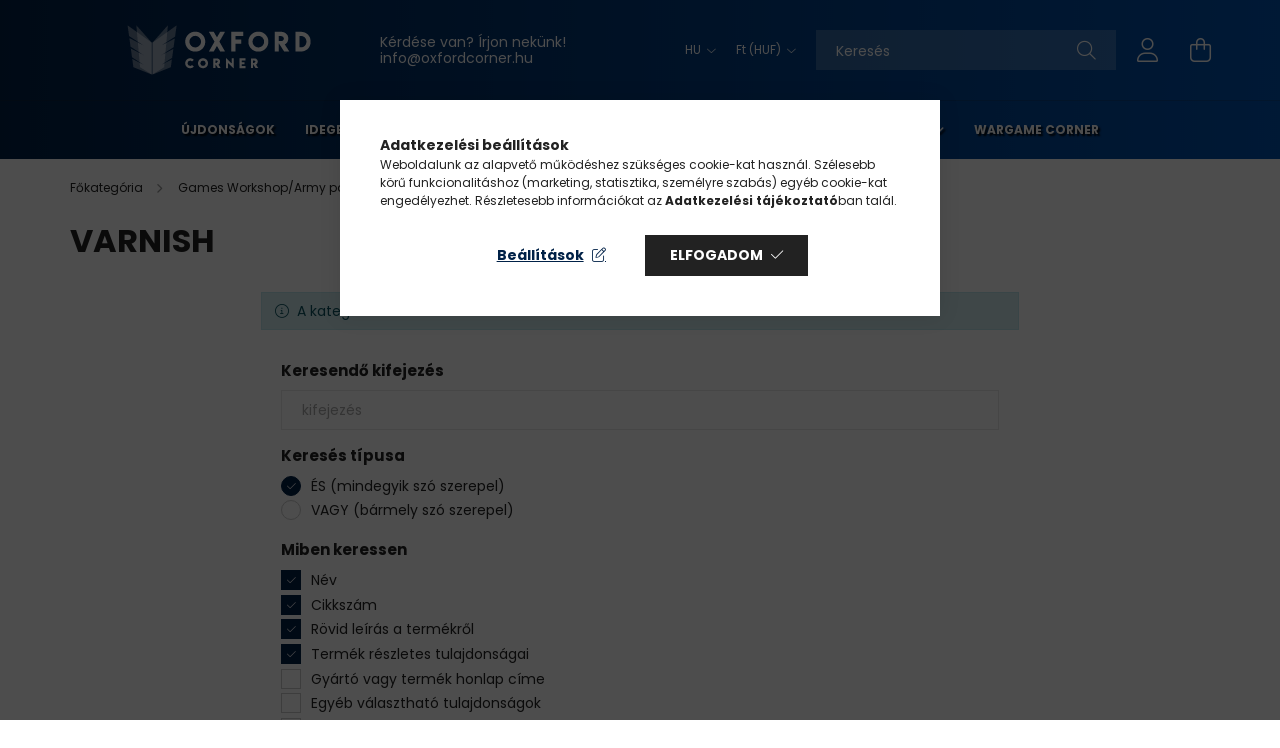

--- FILE ---
content_type: text/html; charset=UTF-8
request_url: https://www.oxfordcorner.hu/spl/216007/Varnish
body_size: 22201
content:
<!DOCTYPE html>
<html lang="hu">
<head>
    <meta charset="utf-8">
<meta name="keywords" content="Varnish, Ak Interactive, Games Workshop/Army painter/Vallejo">
<meta name="description" content="Varnish, Ak Interactive, Games Workshop/Army painter/Vallejo, Könyvesboltunk tankönyvek, gyerekkönyvek, szórakoztató irodalmi könyvek, idegennyelvi könyvek, szó">
<meta name="robots" content="index, follow">
<meta http-equiv="X-UA-Compatible" content="IE=Edge">
<meta property="og:site_name" content="Oxford Corner Könyvesbolt" />
<meta property="og:title" content="Varnish - Ak Interactive - Games Workshop/Army painter/Valle">
<meta property="og:description" content="Varnish, Ak Interactive, Games Workshop/Army painter/Vallejo, Könyvesboltunk tankönyvek, gyerekkönyvek, szórakoztató irodalmi könyvek, idegennyelvi könyvek, szó">
<meta property="og:type" content="website">
<meta property="og:url" content="https://www.oxfordcorner.hu/spl/216007/Varnish">
<meta name="facebook-domain-verification" content="facebook-domain-verification" content="gzld6p">
<meta name="google-site-verification" content="google-site-verification=D36lsvo9_17UV0WriW70">
<meta name="theme-color" content="#4500ad">
<meta name="msapplication-TileColor" content="#4500ad">
<meta name="mobile-web-app-capable" content="yes">
<meta name="apple-mobile-web-app-capable" content="yes">
<meta name="MobileOptimized" content="320">
<meta name="HandheldFriendly" content="true">

<title>Varnish - Ak Interactive - Games Workshop/Army painter/Valle</title>


<script>
var service_type="shop";
var shop_url_main="https://www.oxfordcorner.hu";
var actual_lang="hu";
var money_len="0";
var money_thousend=" ";
var money_dec=",";
var shop_id=23788;
var unas_design_url="https:"+"/"+"/"+"www.oxfordcorner.hu"+"/"+"!common_design"+"/"+"base"+"/"+"002102"+"/";
var unas_design_code='002102';
var unas_base_design_code='2100';
var unas_design_ver=4;
var unas_design_subver=4;
var unas_shop_url='https://www.oxfordcorner.hu';
var responsive="yes";
var price_nullcut_disable=1;
var config_plus=new Array();
config_plus['product_tooltip']=1;
config_plus['cart_redirect']=2;
config_plus['money_type']='Ft';
config_plus['money_type_display']='Ft';
var lang_text=new Array();

var UNAS = UNAS || {};
UNAS.shop={"base_url":'https://www.oxfordcorner.hu',"domain":'www.oxfordcorner.hu',"username":'oxfordcorner.unas.hu',"id":23788,"lang":'hu',"currency_type":'Ft',"currency_code":'HUF',"currency_rate":'1',"currency_length":0,"base_currency_length":0,"canonical_url":'https://www.oxfordcorner.hu/spl/216007/Varnish'};
UNAS.design={"code":'002102',"page":'product_list'};
UNAS.api_auth="1bf4d36db06bda79f873c0ad4ea82e59";
UNAS.customer={"email":'',"id":0,"group_id":0,"without_registration":0};
UNAS.shop["category_id"]="216007";
UNAS.shop["only_private_customer_can_purchase"] = false;
 

UNAS.text = {
    "button_overlay_close": `Bezár`,
    "popup_window": `Felugró ablak`,
    "list": `lista`,
    "updating_in_progress": `frissítés folyamatban`,
    "updated": `frissítve`,
    "is_opened": `megnyitva`,
    "is_closed": `bezárva`,
    "deleted": `törölve`,
    "consent_granted": `hozzájárulás megadva`,
    "consent_rejected": `hozzájárulás elutasítva`,
    "field_is_incorrect": `mező hibás`,
    "error_title": `Hiba!`,
    "product_variants": `termék változatok`,
    "product_added_to_cart": `A termék a kosárba került`,
    "product_added_to_cart_with_qty_problem": `A termékből csak [qty_added_to_cart] [qty_unit] került kosárba`,
    "product_removed_from_cart": `A termék törölve a kosárból`,
    "reg_title_name": `Név`,
    "reg_title_company_name": `Cégnév`,
    "number_of_items_in_cart": `Kosárban lévő tételek száma`,
    "cart_is_empty": `A kosár üres`,
    "cart_updated": `A kosár frissült`
};



UNAS.text["delete_from_favourites"]= `Törlés a kedvencek közül`;
UNAS.text["add_to_favourites"]= `Kedvencekhez`;






window.lazySizesConfig=window.lazySizesConfig || {};
window.lazySizesConfig.loadMode=1;
window.lazySizesConfig.loadHidden=false;

window.dataLayer = window.dataLayer || [];
function gtag(){dataLayer.push(arguments)};
gtag('js', new Date());
</script>

<script src="https://www.oxfordcorner.hu/!common_packages/jquery/jquery-3.2.1.js?mod_time=1683104288"></script>
<script src="https://www.oxfordcorner.hu/!common_packages/jquery/plugins/migrate/migrate.js?mod_time=1683104288"></script>
<script src="https://www.oxfordcorner.hu/!common_packages/jquery/plugins/tippy/popper-2.4.4.min.js?mod_time=1683104288"></script>
<script src="https://www.oxfordcorner.hu/!common_packages/jquery/plugins/tippy/tippy-bundle.umd.min.js?mod_time=1683104288"></script>
<script src="https://www.oxfordcorner.hu/!common_packages/jquery/plugins/tools/overlay/overlay.js?mod_time=1759905184"></script>
<script src="https://www.oxfordcorner.hu/!common_packages/jquery/plugins/tools/toolbox/toolbox.expose.js?mod_time=1725518406"></script>
<script src="https://www.oxfordcorner.hu/!common_packages/jquery/plugins/lazysizes/lazysizes.min.js?mod_time=1683104288"></script>
<script src="https://www.oxfordcorner.hu/!common_packages/jquery/plugins/lazysizes/plugins/bgset/ls.bgset.min.js?mod_time=1753269494"></script>
<script src="https://www.oxfordcorner.hu/!common_packages/jquery/own/shop_common/exploded/common.js?mod_time=1764831093"></script>
<script src="https://www.oxfordcorner.hu/!common_packages/jquery/own/shop_common/exploded/common_overlay.js?mod_time=1759905184"></script>
<script src="https://www.oxfordcorner.hu/!common_packages/jquery/own/shop_common/exploded/common_shop_popup.js?mod_time=1759905184"></script>
<script src="https://www.oxfordcorner.hu/!common_packages/jquery/own/shop_common/exploded/page_product_list.js?mod_time=1725525526"></script>
<script src="https://www.oxfordcorner.hu/!common_packages/jquery/own/shop_common/exploded/function_favourites.js?mod_time=1725525526"></script>
<script src="https://www.oxfordcorner.hu/!common_packages/jquery/own/shop_common/exploded/function_product_subscription.js?mod_time=1751447088"></script>
<script src="https://www.oxfordcorner.hu/!common_packages/jquery/own/shop_common/exploded/function_param_filter.js?mod_time=1764233415"></script>
<script src="https://www.oxfordcorner.hu/!common_packages/jquery/plugins/hoverintent/hoverintent.js?mod_time=1683104288"></script>
<script src="https://www.oxfordcorner.hu/!common_packages/jquery/own/shop_tooltip/shop_tooltip.js?mod_time=1759905184"></script>
<script src="https://www.oxfordcorner.hu/!common_packages/jquery/plugins/responsive_menu/responsive_menu-unas.js?mod_time=1683104288"></script>
<script src="https://www.oxfordcorner.hu/!common_design/base/002100/main.js?mod_time=1759905184"></script>
<script src="https://www.oxfordcorner.hu/!common_packages/jquery/plugins/flickity/v3/flickity.pkgd.min.js?mod_time=1759905184"></script>
<script src="https://www.oxfordcorner.hu/!common_packages/jquery/plugins/toastr/toastr.min.js?mod_time=1683104288"></script>

<link href="https://www.oxfordcorner.hu/temp/shop_23788_a6d1c17e0f5244305dfcb05094b96011.css?mod_time=1769174069" rel="stylesheet" type="text/css">

<link href="https://www.oxfordcorner.hu/spl/216007/Varnish" rel="canonical">
<link id="favicon-32x32" rel="icon" type="image/png" href="https://www.oxfordcorner.hu/shop_ordered/23788/pic/fav.png" sizes="32x32">
<link href="https://www.oxfordcorner.hu/shop_ordered/23788/design_pic/favicon.ico" rel="shortcut icon">
<script>
        var google_consent=1;
    
        gtag('consent', 'default', {
           'ad_storage': 'denied',
           'ad_user_data': 'denied',
           'ad_personalization': 'denied',
           'analytics_storage': 'denied',
           'functionality_storage': 'denied',
           'personalization_storage': 'denied',
           'security_storage': 'granted'
        });

    
        gtag('consent', 'update', {
           'ad_storage': 'denied',
           'ad_user_data': 'denied',
           'ad_personalization': 'denied',
           'analytics_storage': 'denied',
           'functionality_storage': 'denied',
           'personalization_storage': 'denied',
           'security_storage': 'granted'
        });

        </script>
    <script async src="https://www.googletagmanager.com/gtag/js?id=G-2G9EDLH12G"></script>    <script>
    gtag('config', 'G-2G9EDLH12G');

        </script>
        <script>
    var google_analytics=1;

            gtag('event', 'view_item_list', {
              "currency": "HUF",
              "items": [
                                ],
              'non_interaction': true
        });
           </script>
           <script>
        gtag('config', 'AW-629037883',{'allow_enhanced_conversions':true});
                </script>
                <script>
                       gtag('config', 'AW-433532555');
                </script>
                <script>
            gtag('config', 'AW-433532555');
        </script>
            <script>
        var google_ads=1;

                gtag('event','remarketing', {
            'ecomm_pagetype': 'category'        });
            </script>
        <!-- Google Tag Manager -->
    <script>(function(w,d,s,l,i){w[l]=w[l]||[];w[l].push({'gtm.start':
            new Date().getTime(),event:'gtm.js'});var f=d.getElementsByTagName(s)[0],
            j=d.createElement(s),dl=l!='dataLayer'?'&l='+l:'';j.async=true;j.src=
            'https://www.googletagmanager.com/gtm.js?id='+i+dl;f.parentNode.insertBefore(j,f);
        })(window,document,'script','dataLayer','GTM-W265698');</script>
    <!-- End Google Tag Manager -->

    
    <script>
    var facebook_pixel=1;
    /* <![CDATA[ */
        !function(f,b,e,v,n,t,s){if(f.fbq)return;n=f.fbq=function(){n.callMethod?
            n.callMethod.apply(n,arguments):n.queue.push(arguments)};if(!f._fbq)f._fbq=n;
            n.push=n;n.loaded=!0;n.version='2.0';n.queue=[];t=b.createElement(e);t.async=!0;
            t.src=v;s=b.getElementsByTagName(e)[0];s.parentNode.insertBefore(t,s)}(window,
                document,'script','//connect.facebook.net/en_US/fbevents.js');

        fbq('init', '339849317233227');
                fbq('track', 'PageView', {}, {eventID:'PageView.aXPO0n60FAU3kqhJktaUkQAAcJE'});
        
        $(document).ready(function() {
            $(document).on("addToCart", function(event, product_array){
                facebook_event('AddToCart',{
					content_name: product_array.name,
					content_category: product_array.category,
					content_ids: [product_array.sku],
					contents: [{'id': product_array.sku, 'quantity': product_array.qty}],
					content_type: 'product',
					value: product_array.price,
					currency: 'HUF'
				}, {eventID:'AddToCart.' + product_array.event_id});
            });

            $(document).on("addToFavourites", function(event, product_array){
                facebook_event('AddToWishlist', {
                    content_ids: [product_array.sku],
                    content_type: 'product'
                }, {eventID:'AddToFavourites.' + product_array.event_id});
            });
        });

    /* ]]> */
    </script>
<script>
(function(i,s,o,g,r,a,m){i['BarionAnalyticsObject']=r;i[r]=i[r]||function(){
    (i[r].q=i[r].q||[]).push(arguments)},i[r].l=1*new Date();a=s.createElement(o),
    m=s.getElementsByTagName(o)[0];a.async=1;a.src=g;m.parentNode.insertBefore(a,m)
})(window, document, 'script', 'https://pixel.barion.com/bp.js', 'bp');
                    
bp('init', 'addBarionPixelId', 'BP-H93Pjf6FEH-DD');
</script>
<noscript><img height='1' width='1' style='display:none' alt='' src='https://pixel.barion.com/a.gif?__ba_pixel_id=BP-H93Pjf6FEH-DD&ev=contentView&noscript=1'/></noscript><script src="https://static.klaviyo.com/onsite/js/klaviyo.js?company_id=SucYfK"></script>
<script>!function(){if(!window.klaviyo){window._klOnsite=window._klOnsite||[];try{window.klaviyo=new Proxy({},{get:function(n,i){return"push"===i?function(){var n;(n=window._klOnsite).push.apply(n,arguments)}:function(){for(var n=arguments.length,o=new Array(n),w=0;w<n;w++)o[w]=arguments[w];var t="function"==typeof o[o.length-1]?o.pop():void 0,e=new Promise((function(n){window._klOnsite.push([i].concat(o,[function(i){t&&t(i),n(i)}]))}));return e}}})}catch(n){window.klaviyo=window.klaviyo||[],window.klaviyo.push=function(){var n;(n=window._klOnsite).push.apply(n,arguments)}}}}();</script>
<!-- MailerLite Universal -->
<script>
    (function(w,d,e,u,f,l,n){w[f]=w[f]||function(){(w[f].q=w[f].q||[])
    .push(arguments);},l=d.createElement(e),l.async=1,l.src=u,
    n=d.getElementsByTagName(e)[0],n.parentNode.insertBefore(l,n);})
    (window,document,'script','https://assets.mailerlite.com/js/universal.js','ml');
     ml('account', '994919');
</script>
<!-- MailerLite Universal -->


    <meta content="width=device-width, initial-scale=1.0" name="viewport" />
    <link rel="preconnect" href="https://fonts.gstatic.com">
    <link rel="preload" href="https://fonts.googleapis.com/css2?family=Poppins:wght@400;700&display=swap" as="style" />
    <link rel="stylesheet" href="https://fonts.googleapis.com/css2?family=Poppins:wght@400;700&display=swap" media="print" onload="this.media='all'">
    <noscript>
        <link rel="stylesheet" href="https://fonts.googleapis.com/css2?family=Poppins:wght@400;700&display=swap" />
    </noscript>
    
    
    
    
    

    
    
    
            
        
        
        
        
        
    
    
</head>




<body class='design_ver4 design_subver1 design_subver2 design_subver3 design_subver4' id="ud_shop_art">
    <!-- Google Tag Manager (noscript) -->
    <noscript><iframe src="https://www.googletagmanager.com/ns.html?id=GTM-W265698"
                      height="0" width="0" style="display:none;visibility:hidden"></iframe></noscript>
    <!-- End Google Tag Manager (noscript) -->
    <div id="image_to_cart" style="display:none; position:absolute; z-index:100000;"></div>
<div class="overlay_common overlay_warning" id="overlay_cart_add"></div>
<script>$(document).ready(function(){ overlay_init("cart_add",{"onBeforeLoad":false}); });</script>
<div class="overlay_common overlay_ok" id="overlay_cart_add_ok"></div>
<script>$(document).ready(function(){ overlay_init("cart_add_ok",[]); });</script>
<div class="overlay_common overlay_dialog" id="overlay_save_filter"></div>
<script>$(document).ready(function(){ overlay_init("save_filter",{"closeOnEsc":true,"closeOnClick":true}); });</script>
<div id="overlay_login_outer"></div>	
	<script>
	$(document).ready(function(){
	    var login_redir_init="";

		$("#overlay_login_outer").overlay({
			onBeforeLoad: function() {
                var login_redir_temp=login_redir_init;
                if (login_redir_act!="") {
                    login_redir_temp=login_redir_act;
                    login_redir_act="";
                }

									$.ajax({
						type: "GET",
						async: true,
						url: "https://www.oxfordcorner.hu/shop_ajax/ajax_popup_login.php",
						data: {
							shop_id:"23788",
							lang_master:"hu",
                            login_redir:login_redir_temp,
							explicit:"ok",
							get_ajax:"1"
						},
						success: function(data){
							$("#overlay_login_outer").html(data);
							if (unas_design_ver >= 5) $("#overlay_login_outer").modal('show');
							$('#overlay_login1 input[name=shop_pass_login]').keypress(function(e) {
								var code = e.keyCode ? e.keyCode : e.which;
								if(code.toString() == 13) {		
									document.form_login_overlay.submit();		
								}	
							});	
						}
					});
								},
			top: 50,
			mask: {
	color: "#000000",
	loadSpeed: 200,
	maskId: "exposeMaskOverlay",
	opacity: 0.7
},
			closeOnClick: (config_plus['overlay_close_on_click_forced'] === 1),
			onClose: function(event, overlayIndex) {
				$("#login_redir").val("");
			},
			load: false
		});
		
			});
	function overlay_login() {
		$(document).ready(function(){
			$("#overlay_login_outer").overlay().load();
		});
	}
	function overlay_login_remind() {
        if (unas_design_ver >= 5) {
            $("#overlay_remind").overlay().load();
        } else {
            $(document).ready(function () {
                $("#overlay_login_outer").overlay().close();
                setTimeout('$("#overlay_remind").overlay().load();', 250);
            });
        }
	}

    var login_redir_act="";
    function overlay_login_redir(redir) {
        login_redir_act=redir;
        $("#overlay_login_outer").overlay().load();
    }
	</script>  
	<div class="overlay_common overlay_info" id="overlay_remind"></div>
<script>$(document).ready(function(){ overlay_init("remind",[]); });</script>

	<script>
    	function overlay_login_error_remind() {
		$(document).ready(function(){
			load_login=0;
			$("#overlay_error").overlay().close();
			setTimeout('$("#overlay_remind").overlay().load();', 250);	
		});
	}
	</script>  
	<div class="overlay_common overlay_info" id="overlay_newsletter"></div>
<script>$(document).ready(function(){ overlay_init("newsletter",[]); });</script>

<script>
function overlay_newsletter() {
    $(document).ready(function(){
        $("#overlay_newsletter").overlay().load();
    });
}
</script>
<div class="overlay_common overlay_info" id="overlay_product_subscription"></div>
<script>$(document).ready(function(){ overlay_init("product_subscription",[]); });</script>
<div class="overlay_common overlay_error" id="overlay_script"></div>
<script>$(document).ready(function(){ overlay_init("script",[]); });</script>
    <script>
    $(document).ready(function() {
        $.ajax({
            type: "GET",
            url: "https://www.oxfordcorner.hu/shop_ajax/ajax_stat.php",
            data: {master_shop_id:"23788",get_ajax:"1"}
        });
    });
    </script>
    
<script>

<!-- Google Tag Manager (noscript) -->
<noscript><iframe src="https://www.googletagmanager.com/ns.html?id=GTM-W265698"
height="0" width="0" style="display:none;visibility:hidden"></iframe></noscript>
<!-- End Google Tag Manager (noscript) -->

</script>


<div id="container" class="no-slideshow  page_shop_art_216007 filter-not-exists">
            <header class="header position-relative">
            
            <div class="header-inner">
                <div class="header-container container">
                    <div class="row gutters-5 flex-nowrap justify-content-center align-items-center">
                            <div id="header_logo_img" class="js-element logo col-auto flex-shrink-1 order-2 order-xl-1" data-element-name="header_logo">
        <div class="header_logo-img-container">
            <div class="header_logo-img-wrapper">
                                                            <a href="https://www.oxfordcorner.hu/">                        <picture>
                                                            <source media="(max-width: 575.98px)" srcset="https://www.oxfordcorner.hu/!common_design/custom/oxfordcorner.unas.hu/element/layout_hu_header_logo-300x80_1_small.png?time=1693399092 150w, https://www.oxfordcorner.hu/!common_design/custom/oxfordcorner.unas.hu/element/layout_hu_header_logo-300x80_1_small_retina.png?time=1693399092 300w" sizes="150px"/>
                                                                                        <source media="(max-width: 991.98px)" srcset="https://www.oxfordcorner.hu/!common_design/custom/oxfordcorner.unas.hu/element/layout_hu_header_logo-300x80_1_large.png?time=1693399092 300w, https://www.oxfordcorner.hu/!common_design/custom/oxfordcorner.unas.hu/element/layout_hu_header_logo-300x80_1_large_retina.png?time=1693399092 600w" sizes="300px"/>
                                                        <img                                  src="https://www.oxfordcorner.hu/!common_design/custom/oxfordcorner.unas.hu/element/layout_hu_header_logo-300x80_1_default.png?time=1693399092"
                                 srcset="https://www.oxfordcorner.hu/!common_design/custom/oxfordcorner.unas.hu/element/layout_hu_header_logo-300x80_1_default.png?time=1693399092 1x, https://www.oxfordcorner.hu/!common_design/custom/oxfordcorner.unas.hu/element/layout_hu_header_logo-300x80_1_default_retina.png?time=1693399092 2x"
                                 alt="Oxford Corner Könyvesbolt"/>
                        </picture>
                        </a>                                                </div>
        </div>
    </div>


                        <div class="header__left col-auto col-xl order-1 order-xl-2">
                            <div class="d-flex align-items-center justify-content-center">
                                <button type="button" class="hamburger__btn js-hamburger-btn dropdown--btn d-xl-none" id="hamburger__btn" aria-label="hamburger button" data-btn-for=".hamburger__dropdown">
                                    <span class="hamburger__btn-icon icon--hamburger"></span>
                                </button>
                                    <div class="js-element header_text_section_2 d-none d-xl-block" data-element-name="header_text_section_2">
        <div class="element__content ">
                            <div class="element__html slide-1"><p>Kérdése van? Írjon nekünk! <a href="mailto:info@oxfordcorner.hu" target="_blank" rel="noopener">info@oxfordcorner.hu</a></p></div>
                    </div>
    </div>

                            </div>
                        </div>

                        <div class="header__right col col-xl-auto order-3 py-3 py-lg-5">
                            <div class="d-flex align-items-center justify-content-end">
                                    <div class="lang-box-desktop flex-shrink-0">
        <div class="lang-select-group form-group form-select-group mb-0">
            <select class="form-control border-0 lang-select" aria-label="Nyelv váltás" name="change_lang" onchange="location.href='https://www.oxfordcorner.hu'+this.value">
                                <option value="/spl/216007/Varnish" selected="selected">HU</option>
                                <option value="/en/spl/216007/Varnish">EN</option>
                            </select>
        </div>
    </div>
    
                                    <div class="currency-box-desktop flex-shrink-0">
        <form action="https://www.oxfordcorner.hu/shop_moneychange.php" name="form_moneychange" method="post"><input name="file_back" type="hidden" value="/spl/216007/Varnish">
            <div class="currency-select-group form-group form-select-group mb-0">
                <select class="form-control border-0 money-select" name="session_money_select" id="session_money_select2" onchange="document.form_moneychange.submit();">
                    <option value="-1" selected="selected">Ft (HUF)</option>
                                            <option value="0">EUR - €</option>
                                    </select>
            </div>
        </form>
            </div>

                                <div class="search-open-btn d-block d-lg-none icon--search text-center" onclick="toggleSearch();"></div>
                                <div class="search__container">
                                    <div class="search-box position-relative ml-auto container px-0 browser-is-chrome" id="box_search_content">
    <form name="form_include_search" id="form_include_search" action="https://www.oxfordcorner.hu/shop_search.php" method="get">
        <div class="box-search-group mb-0">
            <input data-stay-visible-breakpoint="992" name="search" id="box_search_input" value=""
                   aria-label="Keresés" pattern=".{3,100}" title="Hosszabb kereső kifejezést írjon be!" placeholder="Keresés"
                   type="text" maxlength="100" class="ac_input form-control js-search-input" autocomplete="off" required            >
            <div class="search-box__search-btn-outer input-group-append" title="Keresés">
                <button class="search-btn" aria-label="Keresés">
                    <span class="search-btn-icon icon--search"></span>
                </button>
            </div>
            <div class="search__loading">
                <div class="loading-spinner--small"></div>
            </div>
        </div>
        <div class="search-box__mask"></div>
    </form>
    <div class="ac_results"></div>
</div>
<script>
    $(document).ready(function(){
        $(document).on('smartSearchInputLoseFocus', function(){
            if ($('.js-search-smart-autocomplete').length>0) {
                setTimeout(function(){
                    let height = $(window).height() - ($('.js-search-smart-autocomplete').offset().top - $(window).scrollTop()) - 20;
                    $('.search-smart-autocomplete').css('max-height', height + 'px');
                }, 300);
            }
        });
    });
</script>



                                </div>
                                <div class="profil__container">
                                                <div class="profile">
            <button type="button" class="profile__btn js-profile-btn dropdown--btn" id="profile__btn" data-orders="https://www.oxfordcorner.hu/shop_order_track.php" aria-label="profile button" data-btn-for=".profile__dropdown">
                <span class="profile__btn-icon icon--head"></span>
            </button>
        </div>
    
                                </div>
                                <div class="cart-box__container pr-3 pr-xl-0">
                                    <button class="cart-box__btn dropdown--btn" aria-label="cart button" type="button" data-btn-for=".cart-box__dropdown">
                                        <span class="cart-box__btn-icon icon--cart">
                                                <span id='box_cart_content' class='cart-box'>            </span>
                                        </span>
                                    </button>
                                </div>
                            </div>
                        </div>
                    </div>
                </div>
            </div>
                            <div class="header-menus d-none d-xl-block">
                    <div class="container text-center position-relative">
                        <ul class="main-menus d-none d-lg-flex justify-content-center text-left js-main-menus-content cat-menus level-0 plus-menus level-0" data-level="0">
                                <li class='cat-menu  is-spec-item js-cat-menu-new' data-id="new">

        <span class="cat-menu__name font-weight-bold">
                            <a class='cat-menu__link font-weight-bold' href='https://www.oxfordcorner.hu/shop_artspec.php?artspec=2' >
                            Újdonságok            </a>
        </span>

            </li>
    <li class='cat-menu  has-child js-cat-menu-976368' data-id="976368">

        <span class="cat-menu__name font-weight-bold">
                            <a class='cat-menu__link font-weight-bold' href='#' >
                            Idegen nyelvű könyvek            </a>
        </span>

        			    <div class="cat-menu__sublist js-sublist level-1 ">
        <div class="sublist-inner js-sublist-inner ps__child--consume">
            <div class="cat-menu__sublist-inner d-flex">
                <div class="flex-grow-1">
                    <ul class="cat-menus level-1 row" data-level="cat-level-1">
                                                    <li class="col-2 mb-5 cat-menu has-child js-cat-menu-571766" data-id="571766">
                                <span class="cat-menu__name text-uppercase font-weight-bold" >
                                    <a class="cat-menu__link" href="https://www.oxfordcorner.hu/angol-nyelvu-konyvek" >
                                    Angol nyelvű könyvek
                                                                            </a>
                                </span>
                                                                        <div class="cat-menu__list level-2">
        <ul class="cat-menus level-2" data-level="cat-level-2">
                            <li class="cat-menu js-cat-menu-864511" data-id="864511">
                    <span class="cat-menu__name" >
                        <a class="cat-menu__link" href="https://www.oxfordcorner.hu/idegen-nyelvu-konyvek/angol/gyerekkonyv" >                        Gyerekkönyv
                                                    </a>                    </span>
                                    </li>
                            <li class="cat-menu js-cat-menu-785231" data-id="785231">
                    <span class="cat-menu__name" >
                        <a class="cat-menu__link" href="https://www.oxfordcorner.hu/idegen-nyelvu-konyvek/angol/konnyitett-olvasmanyok" >                        Könnyített olvasmányok
                                                    </a>                    </span>
                                    </li>
                            <li class="cat-menu js-cat-menu-591673" data-id="591673">
                    <span class="cat-menu__name" >
                        <a class="cat-menu__link" href="https://www.oxfordcorner.hu/angol-nyelvkonyv-angol-tankonyv" >                        Angol nyelvkönyv, angol tankönyv
                                                    </a>                    </span>
                                    </li>
                            <li class="cat-menu js-cat-menu-598212" data-id="598212">
                    <span class="cat-menu__name" >
                        <a class="cat-menu__link" href="https://www.oxfordcorner.hu/angol-szotar" >                        Angol szótár
                                                    </a>                    </span>
                                    </li>
                            <li class="cat-menu js-cat-menu-716333" data-id="716333">
                    <span class="cat-menu__name" >
                        <a class="cat-menu__link" href="https://www.oxfordcorner.hu/idegen-nyelvu-konyvek/angol/nyelvtan" >                        Nyelvtan, kiejtés, nyelvhasználat
                                                    </a>                    </span>
                                    </li>
                            <li class="cat-menu js-cat-menu-234258" data-id="234258">
                    <span class="cat-menu__name" >
                        <a class="cat-menu__link" href="https://www.oxfordcorner.hu/idegen-nyelvu-konyvek/angol/szakmai" >                        Szakmai
                                                    </a>                    </span>
                                    </li>
                            <li class="cat-menu js-cat-menu-473033" data-id="473033">
                    <span class="cat-menu__name" >
                        <a class="cat-menu__link" href="https://www.oxfordcorner.hu/angol-vizsgakonyvek" >                        Angol vizsgakönyvek
                                                    </a>                    </span>
                                    </li>
                                        <li class="cat-menu">
                    <a class="cat-menu__link cat-menu__all-cat font-s icon--a-chevron-right" href="https://www.oxfordcorner.hu/angol-nyelvu-konyvek">További kategóriák</a>
                </li>
                    </ul>
    </div>


                                                            </li>
                                                    <li class="col-2 mb-5 cat-menu has-child js-cat-menu-984646" data-id="984646">
                                <span class="cat-menu__name text-uppercase font-weight-bold" >
                                    <a class="cat-menu__link" href="https://www.oxfordcorner.hu/idegen-nyelvu-konyvek/nemet" >
                                    Német nyelvű
                                                                            </a>
                                </span>
                                                                        <div class="cat-menu__list level-2">
        <ul class="cat-menus level-2" data-level="cat-level-2">
                            <li class="cat-menu js-cat-menu-316479" data-id="316479">
                    <span class="cat-menu__name" >
                        <a class="cat-menu__link" href="https://www.oxfordcorner.hu/idegen-nyelvu-konyvek/nemet/gyerekkonyv" >                        Gyerekkönyv
                                                    </a>                    </span>
                                    </li>
                            <li class="cat-menu js-cat-menu-278321" data-id="278321">
                    <span class="cat-menu__name" >
                        <a class="cat-menu__link" href="https://www.oxfordcorner.hu/idegen-nyelvu-konyvek/nemet/keszsegfejleszto" >                        Készségfejlesztő
                                                    </a>                    </span>
                                    </li>
                            <li class="cat-menu js-cat-menu-138095" data-id="138095">
                    <span class="cat-menu__name" >
                        <a class="cat-menu__link" href="https://www.oxfordcorner.hu/idegen-nyelvu-konyvek/nemet/konnyitett-olvasmany" >                        Könnyített olvasmány
                                                    </a>                    </span>
                                    </li>
                            <li class="cat-menu js-cat-menu-258736" data-id="258736">
                    <span class="cat-menu__name" >
                        <a class="cat-menu__link" href="https://www.oxfordcorner.hu/idegen-nyelvu-konyvek/nemet/kurzuskonyvek" >                        Kurzuskönyvek
                                                    </a>                    </span>
                                    </li>
                            <li class="cat-menu js-cat-menu-235664" data-id="235664">
                    <span class="cat-menu__name" >
                        <a class="cat-menu__link" href="https://www.oxfordcorner.hu/idegen-nyelvu-konyvek/nemet/nyelvtankonyv" >                        Nyelvtankönyv
                                                    </a>                    </span>
                                    </li>
                            <li class="cat-menu js-cat-menu-894747" data-id="894747">
                    <span class="cat-menu__name" >
                        <a class="cat-menu__link" href="https://www.oxfordcorner.hu/idegen-nyelvu-konyvek/nemet/szakmai" >                        Szakmai
                                                    </a>                    </span>
                                    </li>
                            <li class="cat-menu js-cat-menu-818256" data-id="818256">
                    <span class="cat-menu__name" >
                        <a class="cat-menu__link" href="https://www.oxfordcorner.hu/idegen-nyelvu-konyvek/nemet/szepirodalom" >                        Szépirodalom
                                                    </a>                    </span>
                                    </li>
                                        <li class="cat-menu">
                    <a class="cat-menu__link cat-menu__all-cat font-s icon--a-chevron-right" href="https://www.oxfordcorner.hu/idegen-nyelvu-konyvek/nemet">További kategóriák</a>
                </li>
                    </ul>
    </div>


                                                            </li>
                                                    <li class="col-2 mb-5 cat-menu has-child js-cat-menu-555822" data-id="555822">
                                <span class="cat-menu__name text-uppercase font-weight-bold" >
                                    <a class="cat-menu__link" href="https://www.oxfordcorner.hu/idegen-nyelvu-konyvek/francia" >
                                    Francia nyelvű
                                                                            </a>
                                </span>
                                                                        <div class="cat-menu__list level-2">
        <ul class="cat-menus level-2" data-level="cat-level-2">
                            <li class="cat-menu js-cat-menu-789736" data-id="789736">
                    <span class="cat-menu__name" >
                        <a class="cat-menu__link" href="https://www.oxfordcorner.hu/idegen-nyelvu-konyvek/francia/konnyitett-olvasmany" >                        Könnyített olvasmány
                                                    </a>                    </span>
                                    </li>
                            <li class="cat-menu js-cat-menu-329769" data-id="329769">
                    <span class="cat-menu__name" >
                        <a class="cat-menu__link" href="https://www.oxfordcorner.hu/idegen-nyelvu-konyvek/francia/kurzuskonyvek" >                        Kurzuskönyvek
                                                    </a>                    </span>
                                    </li>
                            <li class="cat-menu js-cat-menu-155046" data-id="155046">
                    <span class="cat-menu__name" >
                        <a class="cat-menu__link" href="https://www.oxfordcorner.hu/idegen-nyelvu-konyvek/francia/nyelvtankonyvek" >                        Nyelvtankönyvek
                                                    </a>                    </span>
                                    </li>
                            <li class="cat-menu js-cat-menu-546622" data-id="546622">
                    <span class="cat-menu__name" >
                        <a class="cat-menu__link" href="https://www.oxfordcorner.hu/idegen-nyelvu-konyvek/francia/szakmai" >                        Szakmai
                                                    </a>                    </span>
                                    </li>
                            <li class="cat-menu js-cat-menu-172293" data-id="172293">
                    <span class="cat-menu__name" >
                        <a class="cat-menu__link" href="https://www.oxfordcorner.hu/idegen-nyelvu-konyvek/francia/szepirodalom" >                        Szépirodalom
                                                    </a>                    </span>
                                    </li>
                            <li class="cat-menu js-cat-menu-779810" data-id="779810">
                    <span class="cat-menu__name" >
                        <a class="cat-menu__link" href="https://www.oxfordcorner.hu/idegen-nyelvu-konyvek/francia/szotar" >                        Szótár
                                                    </a>                    </span>
                                    </li>
                            <li class="cat-menu js-cat-menu-730917" data-id="730917">
                    <span class="cat-menu__name" >
                        <a class="cat-menu__link" href="https://www.oxfordcorner.hu/idegen-nyelvu-konyvek/francia/vizsgakonyvek" >                        Vizsgakönyvek
                                                    </a>                    </span>
                                    </li>
                                        <li class="cat-menu">
                    <a class="cat-menu__link cat-menu__all-cat font-s icon--a-chevron-right" href="https://www.oxfordcorner.hu/idegen-nyelvu-konyvek/francia">További kategóriák</a>
                </li>
                    </ul>
    </div>


                                                            </li>
                                                    <li class="col-2 mb-5 cat-menu has-child js-cat-menu-580214" data-id="580214">
                                <span class="cat-menu__name text-uppercase font-weight-bold" >
                                    <a class="cat-menu__link" href="https://www.oxfordcorner.hu/idegen-nyelvu-konyvek/olasz" >
                                    Olasz nyelvű
                                                                            </a>
                                </span>
                                                                        <div class="cat-menu__list level-2">
        <ul class="cat-menus level-2" data-level="cat-level-2">
                            <li class="cat-menu js-cat-menu-130838" data-id="130838">
                    <span class="cat-menu__name" >
                        <a class="cat-menu__link" href="https://www.oxfordcorner.hu/idegen-nyelvu-konyvek/olasz/konnyitett-olvasmany" >                        Könnyített olvasmány
                                                    </a>                    </span>
                                    </li>
                            <li class="cat-menu js-cat-menu-701540" data-id="701540">
                    <span class="cat-menu__name" >
                        <a class="cat-menu__link" href="https://www.oxfordcorner.hu/idegen-nyelvu-konyvek/olasz/kurzuskonyvek" >                        Kurzuskönyvek
                                                    </a>                    </span>
                                    </li>
                            <li class="cat-menu js-cat-menu-852061" data-id="852061">
                    <span class="cat-menu__name" >
                        <a class="cat-menu__link" href="https://www.oxfordcorner.hu/idegen-nyelvu-konyvek/olasz/nyelvtankonyvek" >                        Nyelvtankönyvek
                                                    </a>                    </span>
                                    </li>
                            <li class="cat-menu js-cat-menu-462211" data-id="462211">
                    <span class="cat-menu__name" >
                        <a class="cat-menu__link" href="https://www.oxfordcorner.hu/idegen-nyelvu-konyvek/olasz/szakmai" >                        Szakmai
                                                    </a>                    </span>
                                    </li>
                            <li class="cat-menu js-cat-menu-265930" data-id="265930">
                    <span class="cat-menu__name" >
                        <a class="cat-menu__link" href="https://www.oxfordcorner.hu/idegen-nyelvu-konyvek/olasz/szepirodalom" >                        Szépirodalom
                                                    </a>                    </span>
                                    </li>
                            <li class="cat-menu js-cat-menu-615803" data-id="615803">
                    <span class="cat-menu__name" >
                        <a class="cat-menu__link" href="https://www.oxfordcorner.hu/idegen-nyelvu-konyvek/olasz/szotar" >                        Szótár
                                                    </a>                    </span>
                                    </li>
                            <li class="cat-menu js-cat-menu-706342" data-id="706342">
                    <span class="cat-menu__name" >
                        <a class="cat-menu__link" href="https://www.oxfordcorner.hu/idegen-nyelvu-konyvek/olasz/vizsgakonyvek" >                        Vizsgakönyvek
                                                    </a>                    </span>
                                    </li>
                                        <li class="cat-menu">
                    <a class="cat-menu__link cat-menu__all-cat font-s icon--a-chevron-right" href="https://www.oxfordcorner.hu/idegen-nyelvu-konyvek/olasz">További kategóriák</a>
                </li>
                    </ul>
    </div>


                                                            </li>
                                                    <li class="col-2 mb-5 cat-menu has-child js-cat-menu-558319" data-id="558319">
                                <span class="cat-menu__name text-uppercase font-weight-bold" >
                                    <a class="cat-menu__link" href="https://www.oxfordcorner.hu/idegen-nyelvu-konyvek/spanyol" >
                                    Spanyol nyelvű
                                                                            </a>
                                </span>
                                                                        <div class="cat-menu__list level-2">
        <ul class="cat-menus level-2" data-level="cat-level-2">
                            <li class="cat-menu js-cat-menu-184946" data-id="184946">
                    <span class="cat-menu__name" >
                        <a class="cat-menu__link" href="https://www.oxfordcorner.hu/idegen-nyelvu-konyvek/spanyol/konnyitett-olvasmany" >                        Könnyített olvasmány
                                                    </a>                    </span>
                                    </li>
                            <li class="cat-menu js-cat-menu-473745" data-id="473745">
                    <span class="cat-menu__name" >
                        <a class="cat-menu__link" href="https://www.oxfordcorner.hu/idegen-nyelvu-konyvek/spanyol/kurzuskonyvek" >                        Kurzuskönyvek
                                                    </a>                    </span>
                                    </li>
                            <li class="cat-menu js-cat-menu-263760" data-id="263760">
                    <span class="cat-menu__name" >
                        <a class="cat-menu__link" href="https://www.oxfordcorner.hu/idegen-nyelvu-konyvek/spanyol/nyelvtankonyv" >                        Nyelvtankönyv
                                                    </a>                    </span>
                                    </li>
                            <li class="cat-menu js-cat-menu-539963" data-id="539963">
                    <span class="cat-menu__name" >
                        <a class="cat-menu__link" href="https://www.oxfordcorner.hu/idegen-nyelvu-konyvek/spanyol/szakmai" >                        Szakmai
                                                    </a>                    </span>
                                    </li>
                            <li class="cat-menu js-cat-menu-933836" data-id="933836">
                    <span class="cat-menu__name" >
                        <a class="cat-menu__link" href="https://www.oxfordcorner.hu/idegen-nyelvu-konyvek/spanyol/szepirodalom" >                        Szépirodalom
                                                    </a>                    </span>
                                    </li>
                            <li class="cat-menu js-cat-menu-477920" data-id="477920">
                    <span class="cat-menu__name" >
                        <a class="cat-menu__link" href="https://www.oxfordcorner.hu/idegen-nyelvu-konyvek/spanyol/szotar" >                        Szótár
                                                    </a>                    </span>
                                    </li>
                            <li class="cat-menu js-cat-menu-366811" data-id="366811">
                    <span class="cat-menu__name" >
                        <a class="cat-menu__link" href="https://www.oxfordcorner.hu/idegen-nyelvu-konyvek/spanyol/vizsgakonyvek" >                        Vizsgakönyvek
                                                    </a>                    </span>
                                    </li>
                                        <li class="cat-menu">
                    <a class="cat-menu__link cat-menu__all-cat font-s icon--a-chevron-right" href="https://www.oxfordcorner.hu/idegen-nyelvu-konyvek/spanyol">További kategóriák</a>
                </li>
                    </ul>
    </div>


                                                            </li>
                                                    <li class="col-2 mb-5 cat-menu has-child js-cat-menu-211484" data-id="211484">
                                <span class="cat-menu__name text-uppercase font-weight-bold" >
                                    <a class="cat-menu__link" href="https://www.oxfordcorner.hu/idegen-nyelvu-konyvek/orosz" >
                                    Orosz nyelvű
                                                                            </a>
                                </span>
                                                                        <div class="cat-menu__list level-2">
        <ul class="cat-menus level-2" data-level="cat-level-2">
                            <li class="cat-menu js-cat-menu-795290" data-id="795290">
                    <span class="cat-menu__name" >
                        <a class="cat-menu__link" href="https://www.oxfordcorner.hu/idegen-nyelvu-konyvek/orosz/konnyitett-olvasmany" >                        Könnyített olvasmány
                                                    </a>                    </span>
                                    </li>
                            <li class="cat-menu js-cat-menu-888671" data-id="888671">
                    <span class="cat-menu__name" >
                        <a class="cat-menu__link" href="https://www.oxfordcorner.hu/idegen-nyelvu-konyvek/orosz/kurzuskonyvek" >                        Kurzuskönyvek
                                                    </a>                    </span>
                                    </li>
                            <li class="cat-menu js-cat-menu-500554" data-id="500554">
                    <span class="cat-menu__name" >
                        <a class="cat-menu__link" href="https://www.oxfordcorner.hu/idegen-nyelvu-konyvek/orosz/nyelvtankonyv" >                        Nyelvtankönyv
                                                    </a>                    </span>
                                    </li>
                            <li class="cat-menu js-cat-menu-695844" data-id="695844">
                    <span class="cat-menu__name" >
                        <a class="cat-menu__link" href="https://www.oxfordcorner.hu/idegen-nyelvu-konyvek/orosz/szakmai" >                        Szakmai
                                                    </a>                    </span>
                                    </li>
                            <li class="cat-menu js-cat-menu-693309" data-id="693309">
                    <span class="cat-menu__name" >
                        <a class="cat-menu__link" href="https://www.oxfordcorner.hu/idegen-nyelvu-konyvek/orosz/szepirodalom" >                        Szépirodalom
                                                    </a>                    </span>
                                    </li>
                            <li class="cat-menu js-cat-menu-888211" data-id="888211">
                    <span class="cat-menu__name" >
                        <a class="cat-menu__link" href="https://www.oxfordcorner.hu/idegen-nyelvu-konyvek/orosz/szotar" >                        Szótár
                                                    </a>                    </span>
                                    </li>
                            <li class="cat-menu js-cat-menu-163617" data-id="163617">
                    <span class="cat-menu__name" >
                        <a class="cat-menu__link" href="https://www.oxfordcorner.hu/idegen-nyelvu-konyvek/orosz/vizsgakonyvek" >                        Vizsgakönyvek
                                                    </a>                    </span>
                                    </li>
                                </ul>
    </div>


                                                            </li>
                                                    <li class="col-2 mb-5 cat-menu js-cat-menu-580398" data-id="580398">
                                <span class="cat-menu__name text-uppercase font-weight-bold" >
                                    <a class="cat-menu__link" href="https://www.oxfordcorner.hu/idegen-nyelvu-konyvek/holland" >
                                    Holland nyelvű
                                                                            </a>
                                </span>
                                                            </li>
                                                    <li class="col-2 mb-5 cat-menu has-child js-cat-menu-736922" data-id="736922">
                                <span class="cat-menu__name text-uppercase font-weight-bold" >
                                    <a class="cat-menu__link" href="https://www.oxfordcorner.hu/idegen-nyelvu-konyvek/gorog" >
                                    Görög nyelvű
                                                                            </a>
                                </span>
                                                                        <div class="cat-menu__list level-2">
        <ul class="cat-menus level-2" data-level="cat-level-2">
                            <li class="cat-menu js-cat-menu-453256" data-id="453256">
                    <span class="cat-menu__name" >
                        <a class="cat-menu__link" href="https://www.oxfordcorner.hu/spl/453256/Szotar" >                        Szótár
                                                    </a>                    </span>
                                    </li>
                                </ul>
    </div>


                                                            </li>
                                                    <li class="col-2 mb-5 cat-menu has-child js-cat-menu-995738" data-id="995738">
                                <span class="cat-menu__name text-uppercase font-weight-bold" >
                                    <a class="cat-menu__link" href="https://www.oxfordcorner.hu/idegen-nyelvu-konyvek/portugal" >
                                    Portugál nyelvű
                                                                            </a>
                                </span>
                                                                        <div class="cat-menu__list level-2">
        <ul class="cat-menus level-2" data-level="cat-level-2">
                            <li class="cat-menu js-cat-menu-352073" data-id="352073">
                    <span class="cat-menu__name" >
                        <a class="cat-menu__link" href="https://www.oxfordcorner.hu/spl/352073/Szotar" >                        Szótár
                                                    </a>                    </span>
                                    </li>
                                </ul>
    </div>


                                                            </li>
                                                    <li class="col-2 mb-5 cat-menu has-child js-cat-menu-208845" data-id="208845">
                                <span class="cat-menu__name text-uppercase font-weight-bold" >
                                    <a class="cat-menu__link" href="https://www.oxfordcorner.hu/idegen-nyelvu-konyvek/roman" >
                                    Román nyelvű
                                                                            </a>
                                </span>
                                                                        <div class="cat-menu__list level-2">
        <ul class="cat-menus level-2" data-level="cat-level-2">
                            <li class="cat-menu js-cat-menu-443309" data-id="443309">
                    <span class="cat-menu__name" >
                        <a class="cat-menu__link" href="https://www.oxfordcorner.hu/spl/443309/Szotar" >                        Szótár
                                                    </a>                    </span>
                                    </li>
                            <li class="cat-menu js-cat-menu-861240" data-id="861240">
                    <span class="cat-menu__name" >
                        <a class="cat-menu__link" href="https://www.oxfordcorner.hu/Tankonyvek" >                        Tankönyvek
                                                    </a>                    </span>
                                    </li>
                                </ul>
    </div>


                                                            </li>
                                                    <li class="col-2 mb-5 cat-menu has-child js-cat-menu-911689" data-id="911689">
                                <span class="cat-menu__name text-uppercase font-weight-bold" >
                                    <a class="cat-menu__link" href="https://www.oxfordcorner.hu/idegen-nyelvu-konyvek/latin" >
                                    Latin nyelvű
                                                                            </a>
                                </span>
                                                                        <div class="cat-menu__list level-2">
        <ul class="cat-menus level-2" data-level="cat-level-2">
                            <li class="cat-menu js-cat-menu-318711" data-id="318711">
                    <span class="cat-menu__name" >
                        <a class="cat-menu__link" href="https://www.oxfordcorner.hu/spl/318711/Szotar" >                        Szótár
                                                    </a>                    </span>
                                    </li>
                                </ul>
    </div>


                                                            </li>
                                                    <li class="col-2 mb-5 cat-menu js-cat-menu-664090" data-id="664090">
                                <span class="cat-menu__name text-uppercase font-weight-bold" >
                                    <a class="cat-menu__link" href="https://www.oxfordcorner.hu/idegen-nyelvu-konyvek/szerb" >
                                    Szerb nyelvű
                                                                            </a>
                                </span>
                                                            </li>
                                                    <li class="col-2 mb-5 cat-menu has-child js-cat-menu-346069" data-id="346069">
                                <span class="cat-menu__name text-uppercase font-weight-bold" >
                                    <a class="cat-menu__link" href="https://www.oxfordcorner.hu/idegen-nyelvu-konyvek/szlovak" >
                                    Szlovák nyelvű
                                                                            </a>
                                </span>
                                                                        <div class="cat-menu__list level-2">
        <ul class="cat-menus level-2" data-level="cat-level-2">
                            <li class="cat-menu js-cat-menu-153712" data-id="153712">
                    <span class="cat-menu__name" >
                        <a class="cat-menu__link" href="https://www.oxfordcorner.hu/Szlovak-nyelvu-hanganyagok" >                        Szlovák nyelvű hanganyagok
                                                    </a>                    </span>
                                    </li>
                            <li class="cat-menu js-cat-menu-453202" data-id="453202">
                    <span class="cat-menu__name" >
                        <a class="cat-menu__link" href="https://www.oxfordcorner.hu/spl/453202/Szotar" >                        Szótár
                                                    </a>                    </span>
                                    </li>
                                </ul>
    </div>


                                                            </li>
                                                    <li class="col-2 mb-5 cat-menu js-cat-menu-516571" data-id="516571">
                                <span class="cat-menu__name text-uppercase font-weight-bold" >
                                    <a class="cat-menu__link" href="https://www.oxfordcorner.hu/idegen-nyelvu-konyvek/kinai" >
                                    Kínai nyelvű
                                                                            </a>
                                </span>
                                                            </li>
                                                    <li class="col-2 mb-5 cat-menu js-cat-menu-505142" data-id="505142">
                                <span class="cat-menu__name text-uppercase font-weight-bold" >
                                    <a class="cat-menu__link" href="https://www.oxfordcorner.hu/idegen-nyelvu-konyvek/horvat" >
                                    Horvát nyelvű
                                                                            </a>
                                </span>
                                                            </li>
                                                    <li class="col-2 mb-5 cat-menu js-cat-menu-577216" data-id="577216">
                                <span class="cat-menu__name text-uppercase font-weight-bold" >
                                    <a class="cat-menu__link" href="https://www.oxfordcorner.hu/idegen-nyelvu-konyvek/vegyes" >
                                    Vegyes nyelvű
                                                                            </a>
                                </span>
                                                            </li>
                                                    <li class="col-2 mb-5 cat-menu js-cat-menu-334415" data-id="334415">
                                <span class="cat-menu__name text-uppercase font-weight-bold" >
                                    <a class="cat-menu__link" href="https://www.oxfordcorner.hu/idegen-nyelvu-konyvek/magyar-mint-idegen-nyelv" >
                                    Magyar, mint idegen nyelv könyvek
                                                                            </a>
                                </span>
                                                            </li>
                                                    <li class="col-2 mb-5 cat-menu js-cat-menu-326408" data-id="326408">
                                <span class="cat-menu__name text-uppercase font-weight-bold" >
                                    <a class="cat-menu__link" href="https://www.oxfordcorner.hu/idegen-nyelvu-konyvek/learazott" >
                                    Leárazott termékek
                                                                            </a>
                                </span>
                                                            </li>
                                            </ul>
                </div>
                            </div>
        </div>
    </div>


            </li>
    <li class='cat-menu  has-child js-cat-menu-665381' data-id="665381">

        <span class="cat-menu__name font-weight-bold">
                            <a class='cat-menu__link font-weight-bold' href='#' >
                            Magyar nyelvű könyvek            </a>
        </span>

        			    <div class="cat-menu__sublist js-sublist level-1 ">
        <div class="sublist-inner js-sublist-inner ps__child--consume">
            <div class="cat-menu__sublist-inner d-flex">
                <div class="flex-grow-1">
                    <ul class="cat-menus level-1 row" data-level="cat-level-1">
                                                    <li class="col-2 mb-5 cat-menu has-child js-cat-menu-328915" data-id="328915">
                                <span class="cat-menu__name text-uppercase font-weight-bold" >
                                    <a class="cat-menu__link" href="https://www.oxfordcorner.hu/magyar-nyelvu-konyvek/gyermek-ifjusagi" >
                                    Gyermek- és ifjúsági könyvek
                                                                            </a>
                                </span>
                                                                        <div class="cat-menu__list level-2">
        <ul class="cat-menus level-2" data-level="cat-level-2">
                            <li class="cat-menu js-cat-menu-719100" data-id="719100">
                    <span class="cat-menu__name" >
                        <a class="cat-menu__link" href="https://www.oxfordcorner.hu/magyar-nyelvu-konyvek/gyermek-ifjusagi/bolcsode" >                        Bölcsőde
                                                    </a>                    </span>
                                    </li>
                            <li class="cat-menu js-cat-menu-238927" data-id="238927">
                    <span class="cat-menu__name" >
                        <a class="cat-menu__link" href="https://www.oxfordcorner.hu/magyar-nyelvu-konyvek/gyermek-ifjusagi/ovoda" >                        Óvoda
                                                    </a>                    </span>
                                    </li>
                            <li class="cat-menu js-cat-menu-356657" data-id="356657">
                    <span class="cat-menu__name" >
                        <a class="cat-menu__link" href="https://www.oxfordcorner.hu/magyar-nyelvu-konyvek/gyermek-ifjusagi/gyermek" >                        Gyermek könyvek
                                                    </a>                    </span>
                                    </li>
                                </ul>
    </div>


                                                            </li>
                                                    <li class="col-2 mb-5 cat-menu has-child js-cat-menu-737643" data-id="737643">
                                <span class="cat-menu__name text-uppercase font-weight-bold" >
                                    <a class="cat-menu__link" href="https://www.oxfordcorner.hu/magyar-nyelvu-konyvek/tankonyvek" >
                                    Tankönyvek
                                                                            </a>
                                </span>
                                                                        <div class="cat-menu__list level-2">
        <ul class="cat-menus level-2" data-level="cat-level-2">
                            <li class="cat-menu js-cat-menu-785671" data-id="785671">
                    <span class="cat-menu__name" >
                        <a class="cat-menu__link" href="https://www.oxfordcorner.hu/magyar-nyelvu-konyvek/tankonyvek/altalanos-iskola" >                        Általános iskola
                                                    </a>                    </span>
                                    </li>
                            <li class="cat-menu js-cat-menu-350105" data-id="350105">
                    <span class="cat-menu__name" >
                        <a class="cat-menu__link" href="https://www.oxfordcorner.hu/magyar-nyelvu-konyvek/tankonyvek/kozepiskola" >                        Középiskola
                                                    </a>                    </span>
                                    </li>
                                </ul>
    </div>


                                                            </li>
                                                    <li class="col-2 mb-5 cat-menu has-child js-cat-menu-933727" data-id="933727">
                                <span class="cat-menu__name text-uppercase font-weight-bold" >
                                    <a class="cat-menu__link" href="https://www.oxfordcorner.hu/magyar-nyelvu-konyvek/szakmai" >
                                    Szakmai könyvek
                                                                            </a>
                                </span>
                                                                        <div class="cat-menu__list level-2">
        <ul class="cat-menus level-2" data-level="cat-level-2">
                            <li class="cat-menu js-cat-menu-648890" data-id="648890">
                    <span class="cat-menu__name" >
                        <a class="cat-menu__link" href="https://www.oxfordcorner.hu/magyar-nyelvu-konyvek/szakmai/egeszsegugy" >                        Egészségügy
                                                    </a>                    </span>
                                    </li>
                            <li class="cat-menu js-cat-menu-704715" data-id="704715">
                    <span class="cat-menu__name" >
                        <a class="cat-menu__link" href="https://www.oxfordcorner.hu/magyar-nyelvu-konyvek/szakmai/elektronika-elektrotechnika" >                        Elektronika/Elektrotechnika
                                                    </a>                    </span>
                                    </li>
                            <li class="cat-menu js-cat-menu-847236" data-id="847236">
                    <span class="cat-menu__name" >
                        <a class="cat-menu__link" href="https://www.oxfordcorner.hu/magyar-nyelvu-konyvek/szakmai/elelmiszeripar" >                        Élelmiszeripar
                                                    </a>                    </span>
                                    </li>
                            <li class="cat-menu js-cat-menu-144826" data-id="144826">
                    <span class="cat-menu__name" >
                        <a class="cat-menu__link" href="https://www.oxfordcorner.hu/magyar-nyelvu-konyvek/szakmai/epitoipar" >                        Építőipar
                                                    </a>                    </span>
                                    </li>
                            <li class="cat-menu js-cat-menu-651859" data-id="651859">
                    <span class="cat-menu__name" >
                        <a class="cat-menu__link" href="https://www.oxfordcorner.hu/magyar-nyelvu-konyvek/szakmai/epuletgepeszet" >                        Épületgépészet
                                                    </a>                    </span>
                                    </li>
                            <li class="cat-menu js-cat-menu-775711" data-id="775711">
                    <span class="cat-menu__name" >
                        <a class="cat-menu__link" href="https://www.oxfordcorner.hu/magyar-nyelvu-konyvek/szakmai/fa-es-butoripar" >                        Fa- és bútoripar
                                                    </a>                    </span>
                                    </li>
                            <li class="cat-menu js-cat-menu-399212" data-id="399212">
                    <span class="cat-menu__name" >
                        <a class="cat-menu__link" href="https://www.oxfordcorner.hu/magyar-nyelvu-konyvek/szakmai/femipar" >                        Fémipar
                                                    </a>                    </span>
                                    </li>
                                        <li class="cat-menu">
                    <a class="cat-menu__link cat-menu__all-cat font-s icon--a-chevron-right" href="https://www.oxfordcorner.hu/magyar-nyelvu-konyvek/szakmai">További kategóriák</a>
                </li>
                    </ul>
    </div>


                                                            </li>
                                                    <li class="col-2 mb-5 cat-menu has-child js-cat-menu-261326" data-id="261326">
                                <span class="cat-menu__name text-uppercase font-weight-bold" >
                                    <a class="cat-menu__link" href="https://www.oxfordcorner.hu/magyar-nyelvu-konyvek/irodalmi-konyvek" >
                                    Irodalmi könyvek
                                                                            </a>
                                </span>
                                                                        <div class="cat-menu__list level-2">
        <ul class="cat-menus level-2" data-level="cat-level-2">
                            <li class="cat-menu js-cat-menu-713003" data-id="713003">
                    <span class="cat-menu__name" >
                        <a class="cat-menu__link" href="https://www.oxfordcorner.hu/magyar-nyelvu-konyvek/irodalmi-konyvek/eletrajz-naplo" >                        Életrajz/Napló
                                                    </a>                    </span>
                                    </li>
                            <li class="cat-menu js-cat-menu-437401" data-id="437401">
                    <span class="cat-menu__name" >
                        <a class="cat-menu__link" href="https://www.oxfordcorner.hu/magyar-nyelvu-konyvek/irodalmi-konyvek/ismeretterjeszto" >                        Ismeretterjesztő
                                                    </a>                    </span>
                                    </li>
                            <li class="cat-menu js-cat-menu-258647" data-id="258647">
                    <span class="cat-menu__name" >
                        <a class="cat-menu__link" href="https://www.oxfordcorner.hu/magyar-nyelvu-konyvek/irodalmi-konyvek/klasszikus" >                        Klasszikus
                                                    </a>                    </span>
                                    </li>
                            <li class="cat-menu js-cat-menu-603701" data-id="603701">
                    <span class="cat-menu__name" >
                        <a class="cat-menu__link" href="https://www.oxfordcorner.hu/magyar-nyelvu-konyvek/irodalmi-konyvek/muveszet" >                        Művészet
                                                    </a>                    </span>
                                    </li>
                            <li class="cat-menu js-cat-menu-104245" data-id="104245">
                    <span class="cat-menu__name" >
                        <a class="cat-menu__link" href="https://www.oxfordcorner.hu/magyar-nyelvu-konyvek/irodalmi-konyvek/novellak-valogatasok" >                        Novellák/Válogatások
                                                    </a>                    </span>
                                    </li>
                            <li class="cat-menu js-cat-menu-348923" data-id="348923">
                    <span class="cat-menu__name" >
                        <a class="cat-menu__link" href="https://www.oxfordcorner.hu/magyar-nyelvu-konyvek/irodalmi-konyvek/nyelveszet" >                        Nyelvészet
                                                    </a>                    </span>
                                    </li>
                            <li class="cat-menu js-cat-menu-770647" data-id="770647">
                    <span class="cat-menu__name" >
                        <a class="cat-menu__link" href="https://www.oxfordcorner.hu/magyar-nyelvu-konyvek/irodalmi-konyvek/tarsadalomtudomany" >                        Társadalomtudomány
                                                    </a>                    </span>
                                    </li>
                                        <li class="cat-menu">
                    <a class="cat-menu__link cat-menu__all-cat font-s icon--a-chevron-right" href="https://www.oxfordcorner.hu/magyar-nyelvu-konyvek/irodalmi-konyvek">További kategóriák</a>
                </li>
                    </ul>
    </div>


                                                            </li>
                                                    <li class="col-2 mb-5 cat-menu has-child js-cat-menu-132547" data-id="132547">
                                <span class="cat-menu__name text-uppercase font-weight-bold" >
                                    <a class="cat-menu__link" href="https://www.oxfordcorner.hu/magyar-nyelvu-konyvek/eletmod" >
                                    Életmód
                                                                            </a>
                                </span>
                                                                        <div class="cat-menu__list level-2">
        <ul class="cat-menus level-2" data-level="cat-level-2">
                            <li class="cat-menu js-cat-menu-378076" data-id="378076">
                    <span class="cat-menu__name" >
                        <a class="cat-menu__link" href="https://www.oxfordcorner.hu/magyar-nyelvu-konyvek/eletmod/pszichologia" >                        Pszichológia
                                                    </a>                    </span>
                                    </li>
                            <li class="cat-menu js-cat-menu-609039" data-id="609039">
                    <span class="cat-menu__name" >
                        <a class="cat-menu__link" href="https://www.oxfordcorner.hu/magyar-nyelvu-konyvek/eletmod/fitnesz-dieta" >                        Fitnesz/Diéta
                                                    </a>                    </span>
                                    </li>
                            <li class="cat-menu js-cat-menu-837245" data-id="837245">
                    <span class="cat-menu__name" >
                        <a class="cat-menu__link" href="https://www.oxfordcorner.hu/magyar-nyelvu-konyvek/eletmod/no-ferfi-parkapcsolat" >                        Nő/Férfi/Párkapcsolat
                                                    </a>                    </span>
                                    </li>
                            <li class="cat-menu js-cat-menu-458551" data-id="458551">
                    <span class="cat-menu__name" >
                        <a class="cat-menu__link" href="https://www.oxfordcorner.hu/magyar-nyelvu-konyvek/eletmod/gyermekneveles" >                        Gyermeknevelés
                                                    </a>                    </span>
                                    </li>
                            <li class="cat-menu js-cat-menu-361937" data-id="361937">
                    <span class="cat-menu__name" >
                        <a class="cat-menu__link" href="https://www.oxfordcorner.hu/magyar-nyelvu-konyvek/eletmod/egeszseg" >                        Testi- Lelki Egészség
                                                    </a>                    </span>
                                    </li>
                                </ul>
    </div>


                                                            </li>
                                                    <li class="col-2 mb-5 cat-menu js-cat-menu-633212" data-id="633212">
                                <span class="cat-menu__name text-uppercase font-weight-bold" >
                                    <a class="cat-menu__link" href="https://www.oxfordcorner.hu/magyar-nyelvu-konyvek/hobbi-kikapcsolodas" >
                                    Hobbi/Kikapcsolódás
                                                                            </a>
                                </span>
                                                            </li>
                                                    <li class="col-2 mb-5 cat-menu js-cat-menu-297357" data-id="297357">
                                <span class="cat-menu__name text-uppercase font-weight-bold" >
                                    <a class="cat-menu__link" href="https://www.oxfordcorner.hu/magyar-nyelvu-konyvek/szabadido-sport" >
                                    Szabadidő/Sport
                                                                            </a>
                                </span>
                                                            </li>
                                                    <li class="col-2 mb-5 cat-menu js-cat-menu-279344" data-id="279344">
                                <span class="cat-menu__name text-uppercase font-weight-bold" >
                                    <a class="cat-menu__link" href="https://www.oxfordcorner.hu/magyar-nyelvu-konyvek/szakacskonyv" >
                                    Gasztronómia
                                                                            </a>
                                </span>
                                                            </li>
                                                    <li class="col-2 mb-5 cat-menu js-cat-menu-213091" data-id="213091">
                                <span class="cat-menu__name text-uppercase font-weight-bold" >
                                    <a class="cat-menu__link" href="https://www.oxfordcorner.hu/magyar-nyelvu-konyvek/tarsasjatekok" >
                                    Társasjátékok
                                                                            </a>
                                </span>
                                                            </li>
                                                    <li class="col-2 mb-5 cat-menu js-cat-menu-900356" data-id="900356">
                                <span class="cat-menu__name text-uppercase font-weight-bold" >
                                    <a class="cat-menu__link" href="https://www.oxfordcorner.hu/magyar-nyelvu-konyvek/szotar" >
                                    Szótár
                                                                            </a>
                                </span>
                                                            </li>
                                                    <li class="col-2 mb-5 cat-menu js-cat-menu-458487" data-id="458487">
                                <span class="cat-menu__name text-uppercase font-weight-bold" >
                                    <a class="cat-menu__link" href="https://www.oxfordcorner.hu/magyar-nyelvu-konyvek/terkep-utikonyv" >
                                    Térkép/Útikönyv
                                                                            </a>
                                </span>
                                                            </li>
                                                    <li class="col-2 mb-5 cat-menu has-child js-cat-menu-519285" data-id="519285">
                                <span class="cat-menu__name text-uppercase font-weight-bold" >
                                    <a class="cat-menu__link" href="https://www.oxfordcorner.hu/magyar-nyelvu-konyvek/magyar-nyelvu-hanganyagok" >
                                    Magyar nyelvű hanganyagok
                                                                            </a>
                                </span>
                                                                        <div class="cat-menu__list level-2">
        <ul class="cat-menus level-2" data-level="cat-level-2">
                            <li class="cat-menu js-cat-menu-912748" data-id="912748">
                    <span class="cat-menu__name" >
                        <a class="cat-menu__link" href="https://www.oxfordcorner.hu/magyar-nyelvu-konyvek/magyar-nyelvu-hanganyagok/kurzuskonyvek" >                        Kurzuskönyvek hanganyagai
                                                    </a>                    </span>
                                    </li>
                                </ul>
    </div>


                                                            </li>
                                                    <li class="col-2 mb-5 cat-menu js-cat-menu-225060" data-id="225060">
                                <span class="cat-menu__name text-uppercase font-weight-bold" >
                                    <a class="cat-menu__link" href="https://www.oxfordcorner.hu/magyar-nyelvu-konyvek/learazott" >
                                    Leárazott termékek
                                                                            </a>
                                </span>
                                                            </li>
                                            </ul>
                </div>
                            </div>
        </div>
    </div>


            </li>
    <li class='cat-menu  has-child js-cat-menu-214206' data-id="214206">

        <span class="cat-menu__name font-weight-bold">
                            <a class='cat-menu__link font-weight-bold' href='#' >
                            Szórakoztató irodalom            </a>
        </span>

        			    <div class="cat-menu__sublist js-sublist level-1 ">
        <div class="sublist-inner js-sublist-inner ps__child--consume">
            <div class="cat-menu__sublist-inner d-flex">
                <div class="flex-grow-1">
                    <ul class="cat-menus level-1 row" data-level="cat-level-1">
                                                    <li class="col-2 mb-5 cat-menu has-child js-cat-menu-157985" data-id="157985">
                                <span class="cat-menu__name text-uppercase font-weight-bold" >
                                    <a class="cat-menu__link" href="https://www.oxfordcorner.hu/szorakoztato-irodalom/magyar" >
                                    Magyar nyelvű
                                                                            </a>
                                </span>
                                                                        <div class="cat-menu__list level-2">
        <ul class="cat-menus level-2" data-level="cat-level-2">
                            <li class="cat-menu js-cat-menu-399023" data-id="399023">
                    <span class="cat-menu__name" >
                        <a class="cat-menu__link" href="https://www.oxfordcorner.hu/szorakoztato-irodalom/magyar/fantasy" >                        Fantasy
                                                    </a>                    </span>
                                    </li>
                            <li class="cat-menu js-cat-menu-914628" data-id="914628">
                    <span class="cat-menu__name" >
                        <a class="cat-menu__link" href="https://www.oxfordcorner.hu/szorakoztato-irodalom/magyar/krimi-thriller" >                        Krimi/Thriller
                                                    </a>                    </span>
                                    </li>
                            <li class="cat-menu js-cat-menu-836998" data-id="836998">
                    <span class="cat-menu__name" >
                        <a class="cat-menu__link" href="https://www.oxfordcorner.hu/szorakoztato-irodalom/magyar/regeny" >                        Regény
                                                    </a>                    </span>
                                    </li>
                            <li class="cat-menu js-cat-menu-497915" data-id="497915">
                    <span class="cat-menu__name" >
                        <a class="cat-menu__link" href="https://www.oxfordcorner.hu/szorakoztato-irodalom/magyar/romantikus" >                        Romantikus
                                                    </a>                    </span>
                                    </li>
                            <li class="cat-menu js-cat-menu-192444" data-id="192444">
                    <span class="cat-menu__name" >
                        <a class="cat-menu__link" href="https://www.oxfordcorner.hu/szorakoztato-irodalom/magyar/romantikus-fantasy" >                        Romantikus Fantasy
                                                    </a>                    </span>
                                    </li>
                            <li class="cat-menu js-cat-menu-426339" data-id="426339">
                    <span class="cat-menu__name" >
                        <a class="cat-menu__link" href="https://www.oxfordcorner.hu/szorakoztato-irodalom/magyar/sci-fi" >                        Sci-Fi
                                                    </a>                    </span>
                                    </li>
                            <li class="cat-menu js-cat-menu-622380" data-id="622380">
                    <span class="cat-menu__name" >
                        <a class="cat-menu__link" href="https://www.oxfordcorner.hu/szorakoztato-irodalom/magyar/tiniknek" >                        Tiniknek
                                                    </a>                    </span>
                                    </li>
                                </ul>
    </div>


                                                            </li>
                                                    <li class="col-2 mb-5 cat-menu has-child js-cat-menu-351335" data-id="351335">
                                <span class="cat-menu__name text-uppercase font-weight-bold" >
                                    <a class="cat-menu__link" href="https://www.oxfordcorner.hu/szorakoztato-irodalom/angol" >
                                    Angol nyelvű
                                                                            </a>
                                </span>
                                                                        <div class="cat-menu__list level-2">
        <ul class="cat-menus level-2" data-level="cat-level-2">
                            <li class="cat-menu js-cat-menu-207796" data-id="207796">
                    <span class="cat-menu__name" >
                        <a class="cat-menu__link" href="https://www.oxfordcorner.hu/szorakoztato-irodalom/angol/drama-tragedia" >                        Dráma/Tragédia
                                                    </a>                    </span>
                                    </li>
                            <li class="cat-menu js-cat-menu-124223" data-id="124223">
                    <span class="cat-menu__name" >
                        <a class="cat-menu__link" href="https://www.oxfordcorner.hu/szorakoztato-irodalom/angol/fantasy" >                        Fantasy
                                                    </a>                    </span>
                                    </li>
                            <li class="cat-menu js-cat-menu-885594" data-id="885594">
                    <span class="cat-menu__name" >
                        <a class="cat-menu__link" href="https://www.oxfordcorner.hu/szorakoztato-irodalom/angol/krimi-thriller" >                        Krimi/Thriller
                                                    </a>                    </span>
                                    </li>
                            <li class="cat-menu js-cat-menu-188157" data-id="188157">
                    <span class="cat-menu__name" >
                        <a class="cat-menu__link" href="https://www.oxfordcorner.hu/szorakoztato-irodalom/angol/humor" >                        Humor
                                                    </a>                    </span>
                                    </li>
                            <li class="cat-menu js-cat-menu-590083" data-id="590083">
                    <span class="cat-menu__name" >
                        <a class="cat-menu__link" href="https://www.oxfordcorner.hu/szorakoztato-irodalom/angol/romantikus" >                        Romantikus
                                                    </a>                    </span>
                                    </li>
                            <li class="cat-menu js-cat-menu-616726" data-id="616726">
                    <span class="cat-menu__name" >
                        <a class="cat-menu__link" href="https://www.oxfordcorner.hu/szorakoztato-irodalom/angol/romantikus-fantasy" >                        Romantikus Fantasy
                                                    </a>                    </span>
                                    </li>
                            <li class="cat-menu js-cat-menu-238533" data-id="238533">
                    <span class="cat-menu__name" >
                        <a class="cat-menu__link" href="https://www.oxfordcorner.hu/szorakoztato-irodalom/angol/klasszikus" >                        Klasszikus
                                                    </a>                    </span>
                                    </li>
                                        <li class="cat-menu">
                    <a class="cat-menu__link cat-menu__all-cat font-s icon--a-chevron-right" href="https://www.oxfordcorner.hu/szorakoztato-irodalom/angol">További kategóriák</a>
                </li>
                    </ul>
    </div>


                                                            </li>
                                            </ul>
                </div>
                            </div>
        </div>
    </div>


            </li>
    <li class='cat-menu  js-cat-menu-112819' data-id="112819">

        <span class="cat-menu__name font-weight-bold">
                            <a class='cat-menu__link font-weight-bold' href='https://www.wargamecorner.hu/?source_cat=112819' >
                            Wargame Corner            </a>
        </span>

            </li>

<script>
    $(document).ready(function () {
                    $('.cat-menu.has-child > .cat-menu__name').click(function () {
                let thisCatMenu = $(this).parent();
                let thisMainMenusContent = $('.js-main-menus-content');
                let thisCatMenuList = thisCatMenu.closest('[data-level]');
                let thisCatLevel = thisCatMenuList.data('level');

                if (thisCatLevel === "0") {
                    /*remove is-opened class form the rest menus (cat+plus)*/
                    thisMainMenusContent.find('.is-opened').not(thisCatMenu).removeClass('is-opened');
                } else {
                    /*remove is-opened class form the siblings cat menus */
                    thisCatMenuList.find('.is-opened').not(thisCatMenu).removeClass('is-opened');
                }

                if (thisCatMenu.hasClass('is-opened')) {
                    thisCatMenu.removeClass('is-opened');
                    $('html').removeClass('cat-level-' +thisCatLevel +'-is-opened');
                } else {
                    thisCatMenu.addClass('is-opened');
                    $('html').addClass('cat-level-' +thisCatLevel +'-is-opened').removeClass('menu-level-0-is-opened');
                }
            });
            });
</script>

                            

                        </ul>
                    </div>
                </div>
                    </header>
    
        <main class="main">
        <div class="container">
            <div class="main__content">
                <div class="row">
                    <div class="col col-rest-content">
                                <nav class="breadcrumb__inner container font-s cat-level-3">
        <span class="breadcrumb__item breadcrumb__home is-clickable">
            <a href="https://www.oxfordcorner.hu/sct/0/" class="breadcrumb-link breadcrumb-home-link" aria-label="Főkategória" title="Főkategória">
                <span class='breadcrumb__text'>Főkategória</span>
            </a>
        </span>
                    <span class="breadcrumb__item">
                                    <a href="https://www.oxfordcorner.hu/sct/892807/Games-Workshop-Army-painter-Vallejo" class="breadcrumb-link">
                        <span class="breadcrumb__text">Games Workshop/Army painter/Vallejo</span>
                    </a>
                
                <script>
                    $("document").ready(function(){
                        $(".js-cat-menu-892807").addClass("is-selected");
                    });
                </script>
            </span>
                    <span class="breadcrumb__item visible-on-product-list">
                                    <a href="https://www.oxfordcorner.hu/sct/451464/Ak-Interactive" class="breadcrumb-link">
                        <span class="breadcrumb__text">Ak Interactive</span>
                    </a>
                
                <script>
                    $("document").ready(function(){
                        $(".js-cat-menu-451464").addClass("is-selected");
                    });
                </script>
            </span>
                    <span class="breadcrumb__item">
                                    <span class="breadcrumb__text">Varnish</span>
                
                <script>
                    $("document").ready(function(){
                        $(".js-cat-menu-216007").addClass("is-selected");
                    });
                </script>
            </span>
            </nav>
                        <div class="main__title">
    <div class="container">
        <h1 class="main-title">Varnish</h1>
    </div>
</div>

                        <div class="page_content_outer">
                            <div id="page_art_content" class="page_content">
    
    
            <div class="product-list-wrapper empty-category container-max-md px-0 mb-5">
            <div class="no-product alert alert-info icon--b-info" role="alert">A kategóriában nincsenek termékek</div>
        </div>
    
    

            <div class="container-max-md">
            <div id='page_searchcomplex_include_content' class='page_content'>
    <form name="form_searchcomplex_send" action="https://www.oxfordcorner.hu/shop_search.php" method="get">
<input name="complex" type="hidden" value="ok" />
<input type="hidden" name="search" value="" />
<input type="hidden" name="type" value="2" />
<input type="hidden" name="subcat" value="0" />
<input type="hidden" name="in_what" value="11110000" />
<input type="hidden" name="min_price" value="" />
<input type="hidden" name="max_price" value="" />
</form>

    <script>
function func_cat_select(cat) {
	document.form_searchcomplex.subcat.value=cat;
	document.form_searchcomplex.submit();
}
function func_in_what() {
	var in_what;
	in_what="";
	if (document.form_searchcomplex.w_nev.checked==true) {
		in_what=in_what+"1";
	} else {
		in_what=in_what+"0";
	}
	if (document.form_searchcomplex.w_cikk.checked==true) {
		in_what=in_what+"1";
	} else {
		in_what=in_what+"0";
	}
	if (document.form_searchcomplex.w_rovleir.checked==true) {
		in_what=in_what+"1";
	} else {
		in_what=in_what+"0";
	}
	if (document.form_searchcomplex.w_tulaj.checked==true) {
		in_what=in_what+"1";
	} else {
		in_what=in_what+"0";
	}
	if (document.form_searchcomplex.w_link.checked==true) {
		in_what=in_what+"1";
	} else {
		in_what=in_what+"0";
	}
	if (document.form_searchcomplex.w_egyeb.checked==true) {
		in_what=in_what+"1";
	} else {
		in_what=in_what+"0";
	}
	in_what=in_what+"0";
	if (document.form_searchcomplex.w_param.checked==true) {
		in_what=in_what+"1";
	} else {
		in_what=in_what+"0";
	}
	document.form_searchcomplex.in_what.value=in_what;
}
function search_submit() {
	document.form_searchcomplex_send.search.value=document.form_searchcomplex.search.value;
	if (document.form_searchcomplex.type[0].checked==true) {
		document.form_searchcomplex_send.type.value=2;
	} else {
		document.form_searchcomplex_send.type.value=1;
	}
	document.form_searchcomplex_send.subcat.value=document.form_searchcomplex.subcat.value;
	document.form_searchcomplex_send.in_what.value=document.form_searchcomplex.in_what.value;
	document.form_searchcomplex_send.min_price.value=document.form_searchcomplex.min_price.value;
	document.form_searchcomplex_send.max_price.value=document.form_searchcomplex.max_price.value;
	document.form_searchcomplex_send.submit();
}
$(document).ready(function(){
	$("#searchcomplex_input").keypress(function(e) {
		var code = e.keyCode ? e.keyCode : e.which;
		if(code.toString() == 13) {
			search_submit();
		}
	});
});
</script>

    <form name="form_searchcomplex" action="https://www.oxfordcorner.hu/shop_searchcomplex.php" method="post">
<input type="hidden" name="subcat" value="0" />
<input type="hidden" name="in_what" value="11110000" />
<input name="complex" type="hidden" value="ok" />

    <div id="page_searchcomplex_word" class="form-group">
        <legend>Keresendő kifejezés</legend>
        <input name="search" id="searchcomplex_input" placeholder="kifejezés" type="text" class="form-control" value="" maxlength="255" />
    </div>

    <fieldset id="page_searchcomplex_type" class="form-group">
        <legend>Keresés típusa</legend>
        <div class="custom-control custom-radio">
            <input class="custom-control-input" id="searchcomplex__type-and" name="type" type="radio" value="2" checked='checked' />
            <label class="custom-control-label" for="searchcomplex__type-and">ÉS (mindegyik szó szerepel)</label>
        </div>
        <div class="custom-control custom-radio">
            <input class="custom-control-input" id="searchcomplex__type-or" name="type" type="radio" value="1"  />
            <label class="custom-control-label" for="searchcomplex__type-or">VAGY (bármely szó szerepel)</label>
        </div>
    </fieldset>

    <fieldset id="page_searchcomplex_in" class="form-group">
        <legend>Miben keressen</legend>
        <div class="custom-control custom-checkbox">
            <input name="w_nev" id="w_nev" class="custom-control-input" type="checkbox" value="1" checked='checked' onclick="func_in_what();" />
            <label for="w_nev" class="custom-control-label">Név</label>
        </div>
                <div class="custom-control custom-checkbox">
            <input name="w_cikk" id="w_cikk" class="custom-control-input" type="checkbox" value="1" checked='checked' onclick="func_in_what();" />
            <label for="w_cikk" class="custom-control-label">Cikkszám</label>
        </div>
                <div class="custom-control custom-checkbox">
            <input name="w_rovleir" id="w_rovleir" class="custom-control-input" type="checkbox" value="1" checked='checked' onclick="func_in_what();" />
            <label for="w_rovleir" class="custom-control-label">Rövid leírás a termékről</label>
        </div>
        <div class="custom-control custom-checkbox">
            <input name="w_tulaj" id="w_tulaj" class="custom-control-input" type="checkbox" value="1" checked='checked' onclick="func_in_what();" />
            <label for="w_tulaj" class="custom-control-label">Termék részletes tulajdonságai</label>
        </div>
        <div class="custom-control custom-checkbox">
            <input name="w_link" id="w_link" class="custom-control-input" type="checkbox" value="1"  onclick="func_in_what();" />
            <label for="w_link" class="custom-control-label">Gyártó vagy termék honlap címe</label>
        </div>
        <div class="custom-control custom-checkbox">
            <input name="w_egyeb" id="w_egyeb" class="custom-control-input" type="checkbox" value="1"  onclick="func_in_what();" />
            <label for="w_egyeb" class="custom-control-label">Egyéb választható tulajdonságok</label>
        </div>
                            <div class="custom-control custom-checkbox">
                <input name="w_param" id="w_param" class="custom-control-input" type="checkbox" value="1"  onclick="func_in_what();" />
                <label for="w_param" class="custom-control-label">Termék paraméterek</label>
            </div>
            </fieldset>

    <fieldset id="page_searchcomplex_cat" class="form-group">
        <legend>
                            Összes kategória
                                </legend>
                <div class="form-select-group">
            <select class="form-control" name="cat_select_menu" id="cat_select_menu" onchange="func_cat_select(document.form_searchcomplex.cat_select_menu.value);">
                <option value="" style="display:none;" selected="selected" disabled="disabled">Kérem válasszon!</option>
                                    <option value="976368">Idegen nyelvű könyvek</option>
                                    <option value="665381">Magyar nyelvű könyvek</option>
                                    <option value="214206">Szórakoztató irodalom</option>
                                    <option value="112819">Wargame Corner</option>
                            </select>
        </div>
            </fieldset>

    <div class="form-row">
        <div class="col-sm">
            <div id="page_searchcomplex_price_min" class="form-group form-label-group input-group">
                <input name="min_price" placeholder="Minimális ár" id="min_price" type="number" class="form-control" value="" />
                <label for="min_price">Minimális ár</label>
                <div class="input-group-append">
                    <span class="input-group-text">Ft</span>
                </div>
            </div>
        </div>
        <div class="col-sm">
            <div id="page_searchcomplex_price_max" class="form-group form-label-group input-group">
                <input name="max_price" placeholder="Maximális ár" id="max_price" type="number" class="form-control" value="" />
                <label for="max_price">Maximális ár</label>
                <div class="input-group-append">
                    <span class="input-group-text">Ft</span>
                </div>
            </div>
        </div>
    </div>

    </form>

    <div class='page-sarchcomplex__search-btn-wrap my-4 text-center'>
        <button type="button" class="page-sarchcomplex__search-btn btn btn-primary" onclick="search_submit();">Keresés</button>
    </div>
</div>
        </div>
    
    </div>
<script>
    $(document).ready(function(){
        $('.read-more:not(.is-processed)').each(readMoreOpener);
    });
</script>

                            
                        </div>
                    </div>
                    
                </div>
            </div>
        </div>
    </main>

            <footer>
            <div class="footer">
                <div class="footer-container container-max-xxl">
                    <div class="footer__navigation">
                        <div class="d-flex flex-wrap">
                            <div class="footer__left mb-5 mb-xl-0">
                                <nav class="footer__nav footer__nav-1 mb-5 mb-lg-3">
                                        <div class="js-element footer_v2_menu_1 mb-5" data-element-name="footer_v2_menu_1">
                    <div class="footer__header h5">
                Vásárlói fiók
            </div>
                                        <ul></ul>
<ul>
<li><span style="font-size: 12px;"><a href="javascript:overlay_login();">Belépés</a></span></li>
<li><span style="font-size: 12px;"><a href="https://www.oxfordcorner.hu/shop_reg.php">Regisztráció</a></span></li>
<li><span style="font-size: 12px;"><a href="https://www.oxfordcorner.hu/shop_order_track.php">Profilom</a></span></li>
<li><span style="font-size: 12px;"><a href="https://www.oxfordcorner.hu/shop_cart.php">Kosár</a></span></li>
<li><span style="font-size: 12px;"><a href="https://www.oxfordcorner.hu/shop_order_track.php?tab=favourites">Kedvenceim</a></span></li>
</ul>
<p>&nbsp;</p>
<p><iframe width="200" height="200" style="border: none; overflow: hidden;" src="https://www.facebook.com/plugins/page.php?href=https%3A%2F%2Fwww.facebook.com%2FOxford-Corner-K%C3%B6nyvesbolt-102488994816360&tabs&width=200&height=200&small_header=false&adapt_container_width=true&hide_cover=false&show_facepile=true&appId" scrolling="no" frameborder="0" allowtransparency="true" allow="encrypted-media"></iframe></p>
            </div>


                                    <div class="footer_social footer_v2_social">
                                        <ul class="footer__list d-flex list--horizontal justify-content-end">
                                                        <li class="js-element footer_v2_social-list-item" data-element-name="footer_v2_social"><p><a href="https://www.facebook.com/people/Oxford-Corner-K%C3%B6nyvesbolt/100054681193344/" target="_blank" rel="noopener">facebook</a></p></li>
            <li class="js-element footer_v2_social-list-item" data-element-name="footer_v2_social"><p><a href="https://www.instagram.com/oxfordcornerkonyvesbolt/">instagram</a></p></li>
    

                                            <li><button type="button" class="cookie-alert__btn-open btn btn-text icon--cookie" id="cookie_alert_close" onclick="cookie_alert_action(0,-1)" title="Adatkezelési beállítások"></button></li>
                                        </ul>
                                    </div>
                                </nav>
                            </div>
                            <div class="footer__right d-flex flex-wrap">
                                <nav class="footer__nav footer__nav-2 mb-5 mb-lg-3">    <div class="js-element footer_v2_menu_2 " data-element-name="footer_v2_menu_2">
                    <div class="footer__header h5">
                Kategóriáink
            </div>
                                        <ul>
<li><a href="https://www.oxfordcorner.hu/idegen-nyelvu-konyvek/angol">Angol nyelvű könyvek</a></li>
<li><a href="https://www.oxfordcorner.hu/sct/665381/Magyar-nyelvu-konyvek">Magyar nyelvű könyvek</a></li>
<li><a href="https://www.oxfordcorner.hu/szorakoztato-irodalom/magyar">Magyar nyelvű szórakoztó irodalom</a></li>
<li><a href="https://www.wargamecorner.hu/">Wargame Corner</a></li>
</ul>
<p>&nbsp;</p>
<p>&nbsp;</p>
            </div>

</nav>
                                <nav class="footer__nav footer__nav-3 mb-5 mb-lg-3">    <div class="js-element footer_v2_menu_3 " data-element-name="footer_v2_menu_3">
                    <div class="footer__header h5">
                Információk
            </div>
                                        <ul>
<li><a href="https://www.oxfordcorner.hu/shop_help.php?tab=terms">Általános szerződési feltételek</a></li>
<li><a href="https://www.oxfordcorner.hu/shop_help.php?tab=privacy_policy">Adatkezelési tájékoztató</a></li>
<li><a href="https://www.oxfordcorner.hu/Rolunk" title="Rólunk">Rólunk</a></li>
<li><a href="https://www.oxfordcorner.hu/shop_contact.php?tab=payment">Fizetés</a></li>
<li><a href="https://www.oxfordcorner.hu/shop_contact.php?tab=shipping">Szállítás</a></li>
<li><a href="https://www.oxfordcorner.hu/shop_contact.php">Elérhetőségek</a></li>
</ul>
<p><a href="https://www.oxfordcorner.hu/spg/169347/Palyazat"><img src="https://www.oxfordcorner.hu/shop_ordered/23788/pic/sz2020.jpg" width="187" height="351" alt="" /></a></p>
            </div>

</nav>
                            </div>
                        </div>
                    </div>
                </div>
                
            </div>

            <div class="partners">
                <div class="partners__container container d-flex flex-wrap align-items-center justify-content-center">
                    
                    <div class="checkout__box d-inline-flex flex-wrap align-items-center justify-content-center my-3 text-align-center" >
        <div class="checkout__item m-2">
                <a href="https://www.barion.com/" target="_blank" class="checkout__link" rel="nofollow noopener">
                    <img class="checkout__img lazyload" title="A kényelmes és biztonságos online fizetést a Barion Payment Zrt. biztosítja, MNB engedély száma: H-EN-I-1064/2013. Bankkártya adatai áruházunkhoz nem jutnak el." alt="A kényelmes és biztonságos online fizetést a Barion Payment Zrt. biztosítja, MNB engedély száma: H-EN-I-1064/2013. Bankkártya adatai áruházunkhoz nem jutnak el."
                 src="https://www.oxfordcorner.hu/main_pic/space.gif" data-src="https://www.oxfordcorner.hu/!common_design/own/image/logo/checkout/logo_checkout_barion_com_box.png" data-srcset="https://www.oxfordcorner.hu/!common_design/own/image/logo/checkout/logo_checkout_barion_com_box-2x.png 2x"
                 width="397" height="40"
                 style="width:397px;max-height:40px;"
            >
                </a>
            </div>
    </div>
                    <div class="certificate__box d-inline-flex flex-wrap align-items-center justify-content-center my-3">
        <div class="certificate__item m-2">
                <a title="Árukereső, a hiteles vásárlási kalauz" href="https://www.arukereso.hu/" target="_blank" class="text_normal has-img"><img src="https://image.arukereso.hu/trustedbadge/179952-150x74-d3290dae167f5793d87ceab47a08ae96.png" alt="Árukereső, a hiteles vásárlási kalauz" /></a>
            </div>
    </div>
                </div>
            </div>
        </footer>
    
                <div class="hamburger__dropdown dropdown--content" data-content-for=".profile__btn" data-content-direction="left">
            <div class="hamburger__btn-close btn-close" data-close-btn-for=".hamburger__btn, .hamburger__dropdown"></div>
            <div class="hamburger__dropdown-inner d-flex flex-column h-100">
                <div id="responsive_cat_menu"><div id="responsive_cat_menu_content"><script>var responsive_menu='$(\'#responsive_cat_menu ul\').responsive_menu({ajax_type: "GET",ajax_param_str: "cat_key|aktcat",ajax_url: "https://www.oxfordcorner.hu/shop_ajax/ajax_box_cat.php",ajax_data: "master_shop_id=23788&lang_master=hu&get_ajax=1&type=responsive_call&box_var_name=shop_cat&box_var_responsive=yes&box_var_scroll_top=no&box_var_section=content&box_var_highlight=yes&box_var_type=normal&box_var_multilevel_id=responsive_cat_menu",menu_id: "responsive_cat_menu",scroll_top: "no"});'; </script><div class="responsive_menu"><div class="responsive_menu_nav"><div class="responsive_menu_navtop"><div class="responsive_menu_back "></div><div class="responsive_menu_title ">&nbsp;</div><div class="responsive_menu_close "></div></div><div class="responsive_menu_navbottom"></div></div><div class="responsive_menu_content"><ul style="display:none;"><li><a href="https://www.oxfordcorner.hu/shop_artspec.php?artspec=2" class="text_small">Újdonságok</a></li><li><div class="next_level_arrow"></div><span class="ajax_param">976368|216007</span><a href="https://www.oxfordcorner.hu/idegen-nyelvu-konyvek" class="text_small has_child resp_clickable" onclick="return false;">Idegen nyelvű könyvek</a></li><li><div class="next_level_arrow"></div><span class="ajax_param">665381|216007</span><a href="https://www.oxfordcorner.hu/sct/665381/Magyar-nyelvu-konyvek" class="text_small has_child resp_clickable" onclick="return false;">Magyar nyelvű könyvek</a></li><li><div class="next_level_arrow"></div><span class="ajax_param">214206|216007</span><a href="https://www.oxfordcorner.hu/Szorakoztato-irodalom" class="text_small has_child resp_clickable" onclick="return false;">Szórakoztató irodalom</a></li><li><span class="ajax_param">112819|216007</span><a href="https://www.wargamecorner.hu/?source_cat=112819" class="text_small resp_clickable" onclick="return false;">Wargame Corner</a></li></ul></div></div></div></div>
                <div class="d-flex">
                        <div class="lang-box-mobile">
        <div class="lang-select-group form-group form-select-group mb-0">
            <select class="form-control border-0 lang-select" aria-label="Nyelv váltás" name="change_lang" onchange="location.href='https://www.oxfordcorner.hu'+this.value">
                                <option value="/spl/216007/Varnish" selected="selected">HU</option>
                                <option value="/en/spl/216007/Varnish">EN</option>
                            </select>
        </div>
    </div>
    
                        <div class="currency-box-mobile">
        <form action="https://www.oxfordcorner.hu/shop_moneychange.php" name="form_moneychange2" method="post"><input name="file_back" type="hidden" value="/spl/216007/Varnish">
            <div class="currency-select-group form-group form-select-group mb-0">
                <select class="form-control border-0 money-select" name="session_money_select" id="session_money_select" onchange="document.form_moneychange2.submit();">
                    <option value="-1" selected="selected">Ft (HUF)</option>
                                            <option value="0">EUR - €</option>
                                    </select>
            </div>
        </form>
            </div>

                </div>
            </div>
        </div>

                    <div class="cart-box__dropdown dropdown--content js-cart-box-dropdown" data-content-direction="right" data-content-for=".cart-box__btn">
                <div class="cart-box__btn-close btn-close d-none"  data-close-btn-for=".cart-box__btn, .cart-box__dropdown"></div>
                <div id="box_cart_content2" class="h-100">
                    <div class="loading-spinner-wrapper text-center">
                        <div class="loading-spinner--small" style="width:30px;height:30px;margin-bottom:10px;"></div>
                    </div>
                    <script>
                        $(document).ready(function(){
                            $('.cart-box__btn').click(function(){
                                let $this_btn = $(this);
                                const $box_cart_2 = $("#box_cart_content2");
                                const $box_cart_close_btn = $box_cart_2.closest('.js-cart-box-dropdown').find('.cart-box__btn-close');

                                if (!$this_btn.hasClass('ajax-loading') && !$this_btn.hasClass('is-loaded')) {
                                    $.ajax({
                                        type: "GET",
                                        async: true,
                                        url: "https://www.oxfordcorner.hu/shop_ajax/ajax_box_cart.php?get_ajax=1&lang_master=hu&cart_num=2",
                                        beforeSend:function(){
                                            $this_btn.addClass('ajax-loading');
                                            $box_cart_2.addClass('ajax-loading');
                                        },
                                        success: function (data) {
                                            $box_cart_2.html(data).removeClass('ajax-loading').addClass("is-loaded");
                                            $box_cart_close_btn.removeClass('d-none');
                                            $this_btn.removeClass('ajax-loading').addClass("is-loaded");
                                        }
                                    });
                                }
                            });
                        });
                    </script>
                    
                </div>
                <div class="loading-spinner"></div>
            </div>
        
                    <div class="profile__dropdown dropdown--content d-xl-block" data-content-direction="right" data-content-for=".profile__btn">
            <div class="profile__btn-close btn-close" data-close-btn-for=".profile__btn, .profile__dropdown"></div>
                            <div class="profile__header mb-4 h4">Belépés</div>
                <div class='login-box__loggedout-container'>
                    <form name="form_login" action="https://www.oxfordcorner.hu/shop_logincheck.php" method="post"><input name="file_back" type="hidden" value="/spl/216007/Varnish"><input type="hidden" name="login_redir" value="" id="login_redir">
                    <div class="login-box__form-inner">
                        <div class="form-group login-box__input-field form-label-group">
                            <input name="shop_user_login" id="shop_user_login" aria-label="Email"
                                   placeholder="Email" maxlength="100" class="form-control" maxlength="100" type="email" autocomplete="email"                                   spellcheck="false" autocomplete="off" autocapitalize="off" required
                            >
                            <label for="shop_user_login">Email</label>
                        </div>
                        <div class="form-group login-box__input-field form-label-group">
                            <input name="shop_pass_login" id="shop_pass_login" aria-label="Jelszó" placeholder="Jelszó"
                                   class="form-control" spellcheck="false" autocomplete="off" autocapitalize="off" type="password" maxlength="100"
                            >
                            <label for="shop_pass_login">Jelszó</label>
                        </div>
                        <button type="submit" class="btn btn-primary btn-block">Belép</button>
                    </div>
                    <div class="btn-wrap mt-2">
                        <button type="button" class="login-box__remind-btn btn btn-link px-0 py-2 text-primary" onclick="overlay_login_remind();$('.profile__dropdown').removeClass('is-active');">Elfelejtettem a jelszavamat</button>
                    </div>
                    </form>

                    <div class="line-separator"></div>

                    <div class="login-box__other-buttons">
                        <div class="btn-wrap">
                            <a class="login-box__reg-btn btn btn-outline-primary btn-block" href="https://www.oxfordcorner.hu/shop_reg.php?no_reg=0">Regisztráció</a>
                        </div>
                                            </div>
                </div>
                    </div>
    
    </div>

<button class="back_to_top btn btn-secondary btn-square--lg icon--chevron-up" type="button" aria-label="jump to top button"></button>

<script>
/* <![CDATA[ */
function add_to_favourites(value,cikk,id,id_outer,master_key) {
    var temp_cikk_id=cikk.replace(/-/g,'__unas__');
    if($("#"+id).hasClass("remove_favourites")){
	    $.ajax({
	    	type: "POST",
	    	url: "https://www.oxfordcorner.hu/shop_ajax/ajax_favourites.php",
	    	data: "get_ajax=1&action=remove&cikk="+cikk+"&shop_id=23788",
	    	success: function(result){
	    		if(result=="OK") {
                var product_array = {};
                product_array["sku"] = cikk;
                product_array["sku_id"] = temp_cikk_id;
                product_array["master_key"] = master_key;
                $(document).trigger("removeFromFavourites", product_array);                if (google_analytics==1) gtag("event", "remove_from_wishlist", { 'sku':cikk });	    		    if ($(".page_artdet_func_favourites_"+temp_cikk_id).attr("alt")!="") $(".page_artdet_func_favourites_"+temp_cikk_id).attr("alt","Kedvencekhez");
	    		    if ($(".page_artdet_func_favourites_"+temp_cikk_id).attr("title")!="") $(".page_artdet_func_favourites_"+temp_cikk_id).attr("title","Kedvencekhez");
	    		    $(".page_artdet_func_favourites_text_"+temp_cikk_id).html("Kedvencekhez");
	    		    $(".page_artdet_func_favourites_"+temp_cikk_id).removeClass("remove_favourites");
	    		    $(".page_artdet_func_favourites_outer_"+temp_cikk_id).removeClass("added");
	    		}
	    	}
    	});
    } else {
	    $.ajax({
	    	type: "POST",
	    	url: "https://www.oxfordcorner.hu/shop_ajax/ajax_favourites.php",
	    	data: "get_ajax=1&action=add&cikk="+cikk+"&shop_id=23788",
	    	dataType: "JSON",
	    	success: function(result){
                var product_array = {};
                product_array["sku"] = cikk;
                product_array["sku_id"] = temp_cikk_id;
                product_array["master_key"] = master_key;
                product_array["event_id"] = result.event_id;
                $(document).trigger("addToFavourites", product_array);	    		if(result.success) {
	    		    if ($(".page_artdet_func_favourites_"+temp_cikk_id).attr("alt")!="") $(".page_artdet_func_favourites_"+temp_cikk_id).attr("alt","Törlés a kedvencek közül");
	    		    if ($(".page_artdet_func_favourites_"+temp_cikk_id).attr("title")!="") $(".page_artdet_func_favourites_"+temp_cikk_id).attr("title","Törlés a kedvencek közül");
	    		    $(".page_artdet_func_favourites_text_"+temp_cikk_id).html("Törlés a kedvencek közül");
	    		    $(".page_artdet_func_favourites_"+temp_cikk_id).addClass("remove_favourites");
	    		    $(".page_artdet_func_favourites_outer_"+temp_cikk_id).addClass("added");
	    		}
	    	}
    	});
     }
  }
var get_ajax=1;

    function calc_search_input_position(search_inputs) {
        let search_input = $(search_inputs).filter(':visible').first();
        if (search_input.length) {
            const offset = search_input.offset();
            const width = search_input.outerWidth(true);
            const height = search_input.outerHeight(true);
            const left = offset.left;
            const top = offset.top - $(window).scrollTop();

            document.documentElement.style.setProperty("--search-input-left-distance", `${left}px`);
            document.documentElement.style.setProperty("--search-input-right-distance", `${left + width}px`);
            document.documentElement.style.setProperty("--search-input-bottom-distance", `${top + height}px`);
            document.documentElement.style.setProperty("--search-input-height", `${height}px`);
        }
    }
    var search_smart_focused=0;
    var search_smart_actual_index=0;
    var search_smart_max_index=0;
    var search_smart_last_select="";
    var search_smart_last_write="";

    function search_smart_autocomplete_focus(search_input) {
        search_smart_focused=1;

        if (search_input.siblings(".js-search-smart-autocomplete").length === 0 && search_input.closest('.js-search-smart-insert-after-here').siblings(".js-search-smart-autocomplete").length === 0 ) {
            //console.log("search_smart: create");
            let insert_after = search_input;
            let insert_after_here = search_input.closest('.js-search-smart-insert-after-here');

            if (insert_after_here.length > 0) {
                insert_after = insert_after_here;
            }

            $( "<div class='js-search-smart-autocomplete is-hidden'></div>" ).insertAfter( insert_after );

            search_smart_autocomplete_keyup(search_input,"create");
            $(document).trigger('smartSearchCreate');
        } else {
            //console.log("search_smart: open");
            search_smart_actual_index=0;
            search_smart_max_index=$('.js-search-result').length;
            $(document).trigger('smartSearchOpen');
        }
    }
    function search_smart_autocomplete_blur(search_input,force) {
                search_smart_focused=0;

        //console.log("search_smart: close");
        let search_smart_el = search_input.siblings(".js-search-smart-autocomplete");
        let search_smart_here_el = search_input.closest(".js-search-smart-insert-after-here").siblings(".js-search-smart-autocomplete");

        if ( search_smart_here_el.length > 0 ) {
            search_smart_el = search_smart_here_el;
        }

        let stay_visible_breakpoint = $(".js-search-input").data('stay-visible-breakpoint');
        if (
           ( stay_visible_breakpoint !== undefined && $.isNumeric(stay_visible_breakpoint) && stay_visible_breakpoint <= window.innerWidth ) ||
           ( stay_visible_breakpoint === undefined || !$.isNumeric(stay_visible_breakpoint) ) ||
           ( force === true)
        )    {
            if (!search_smart_el.hasClass('is-hidden')) {
                if (search_smart_actual_index != 0) {
                    search_input.val(search_smart_last_write);
                    search_input.attr('aria-activedescendant','result-'+search_smart_actual_index);
                }
                $('.js-search-result').removeClass('is-selected');
                search_smart_el.addClass('is-hidden');
                search_input.attr('aria-expanded','false');
                $(document).trigger('smartSearchClose');
            }
        } else {
            $(document).trigger('smartSearchInputLoseFocus');
        }
    }

    var search_smart_autocomplete_ajax;
    function search_smart_autocomplete_keyup(search_input,search_event) {
        search_smart_last_write=search_input.val();
        if (typeof search_smart_autocomplete_ajax === 'object') search_smart_autocomplete_ajax.abort();

        search_smart_autocomplete_ajax = $.ajax({
            type: "GET",
            async: true,
            url: "https://www.oxfordcorner.hu/shop_ajax/ajax_box_search.php",
            dataType: 'json',
            data: {
                shop_id:'23788',
                lang_master:'hu',
                get_ajax:1,
                window_width: $(window).width(),
                search: search_input.val(),
                event: search_event
            },
            success: function(search_result){
                //console.log("search_smart: keyup");
                search_input.removeClass('ajax-loading').addClass('ajax-loaded');

                let search_smart_el = search_input.siblings(".js-search-smart-autocomplete");
                let search_smart_here_el = search_input.closest(".js-search-smart-insert-after-here").siblings(".js-search-smart-autocomplete");

                if ( search_smart_here_el.length > 0 ) {
                    search_smart_el = search_smart_here_el;
                }

                if (search_result.content.trim() === ""){
                    $(document).trigger('smartSearchEmptyResult');
                } else {
                    $(document).trigger('smartSearchHasResult');
                }

                search_smart_el.html(search_result.content);
                if (search_result.content==="") {
                    search_smart_autocomplete_blur(search_input);
                } else {
                    $(document).trigger('smartSearchKeyup');
                }
                search_smart_actual_index=0;
                search_smart_max_index=$('.js-search-result').length;
            }
        });
    }
    function search_smart_autocomplete_make_visible(height_correction,direction = 'down',exceptions = null) {
        setTimeout(function(){
            let height = $(window).height() - ($('.js-search-smart-autocomplete').offset().top - $(window).scrollTop()) - height_correction;
            if (direction === 'up'){
               height = $('.js-search-smart-autocomplete').offset().top - $(window).scrollTop() - height_correction;
               if (exceptions !== null){
                   $.each(exceptions, function(key, value){
                      height -= $(value).height();
                   });
               }
            }
            $('.search-smart-autocomplete').css('max-height',height+'px');
            $(".js-search-smart-autocomplete").removeClass('no-transition is-hidden');
            $(document).trigger('smartSearchVisible');
        },100);
    }
    function search_smart_init() {
        let search_input = $(".js-search-input");

        if (search_input.length===0) {
            search_input = $("#box_search_input");
            search_input.addClass("js-search-input");
        }

        
                setTimeout(function () {
            search_input.on("focus", function () {
                search_smart_autocomplete_focus($(this));
                            });
        },300);
                search_input.on("blur",function(){
            search_smart_autocomplete_blur($(this));
                    });
        search_input.on("keyup input paste",function(e){
                        if (search_smart_focused==0) search_smart_autocomplete_focus($(this));
            
            if (e.which===38 || e.which===40) {
                if (e.which===38) (search_smart_actual_index===0) ? search_smart_actual_index=search_smart_max_index : search_smart_actual_index--;
                if (e.which===40) (search_smart_actual_index===search_smart_max_index) ? search_smart_actual_index=0 : search_smart_actual_index++;

                $('.js-search-result').removeClass('is-selected');
                $('.js-search-result[data-index="'+search_smart_actual_index+'"]').addClass('is-selected');
                if (search_smart_actual_index===0){
                    search_input.val(search_smart_last_write);
                    search_input.attr('aria-activedescendant','');
                    search_smart_last_select=search_smart_last_write;
                } else {
                    search_input.val($('.js-search-result[data-index="'+search_smart_actual_index+'"]').data('value'));
                    search_input.attr('aria-activedescendant','result-'+search_smart_actual_index);
                    search_smart_last_select=$('.js-search-result[data-index="'+search_smart_actual_index+'"]').data('value');
                }
            }
            if ($(this).val()!==search_smart_last_select) {
                search_smart_last_write=$(this).val();
                search_smart_last_select=$(this).val();
                search_smart_autocomplete_keyup($(this),"type");
            }
        });
        $('form[id*="form_include_search"]').submit(function(e){
            const $selected = $('.js-search-result.is-selected', e.target);

            if ($selected.length) {
                e.preventDefault();

                const href = $selected.attr('href');
                if (href) {
                    window.location.href = href;
                } else {
                    $selected.trigger('click');
                }
            }
        });
        /* TODO: ez a törléshez kell? Mert minden ENTER klopfra AJAX kérés megy */
        search_input.on('search', function(){
            search_smart_last_write='';
            search_smart_autocomplete_keyup($(this),"empty");
        });

        let a;
        $(window).on('resize',function(){
            if ($('.js-search-smart-autocomplete').length && search_input.is(':focus') && !$('.js-search-smart-autocomplete').hasClass('is-hidden')) {
                $('.js-search-smart-autocomplete').addClass('no-transition is-hidden');
                search_input.attr('aria-expanded','false');
                clearTimeout(a);
                a = setTimeout(function () {
                    search_smart_autocomplete_keyup(search_input,"resize");
                }, 10);
            }
        });

        $(document).on('mousedown',function(e){
            if ($(e.target).closest('.search-smart-autocomplete').length) e.preventDefault();
        });
        $(document).trigger('smartSearchInited');
        search_input.addClass('smart-search-inited');
    }

    $(document).ready(function() {
        search_smart_init();
    });
    
$(document).ready(function(){
    setTimeout(function() {

        
    }, 300);

});

/* ]]> */
</script>


<script type="application/ld+json">{"@context":"https:\/\/schema.org\/","@type":"BreadcrumbList","itemListElement":[{"@type":"ListItem","position":1,"name":"Games Workshop\/Army painter\/Vallejo","item":"https:\/\/www.oxfordcorner.hu\/sct\/892807\/Games-Workshop-Army-painter-Vallejo"},{"@type":"ListItem","position":2,"name":"Ak Interactive","item":"https:\/\/www.oxfordcorner.hu\/sct\/451464\/Ak-Interactive"},{"@type":"ListItem","position":3,"name":"Varnish","item":"https:\/\/www.oxfordcorner.hu\/spl\/216007\/Varnish"}]}</script>

<script type="application/ld+json">{"@context":"https:\/\/schema.org\/","@type":"WebSite","url":"https:\/\/www.oxfordcorner.hu\/","name":"Oxford Corner K\u00f6nyvesbolt","potentialAction":{"@type":"SearchAction","target":"https:\/\/www.oxfordcorner.hu\/shop_search.php?search={search_term}","query-input":"required name=search_term"}}</script>
<div class="cookie-alert cookie-alert-popup cookie_alert_4 overlay_common" id="overlay_cookie_alert"
     role="dialog" tabindex="-1" aria-modal="true" aria-label="Adatkezelési beállítások" aria-describedby="cookie_alert_description" style="display:none;"
>
    <div class="cookie-alert__inner py-4">
        <div class="container text-left">
            <div>
                <div id="cookie_alert_title" class="cookie-alert__title font-weight-bold">Adatkezelési beállítások</div>
                <div id="cookie_alert_description" class="cookie-alert__text font-s">Weboldalunk az alapvető működéshez szükséges cookie-kat használ. Szélesebb körű funkcionalitáshoz (marketing, statisztika, személyre szabás) egyéb cookie-kat engedélyezhet. Részletesebb információkat az <a href="https://www.oxfordcorner.hu/shop_help.php?tab=privacy_policy" target="_blank" class="text_normal"><b>Adatkezelési tájékoztató</b></a>ban talál.</div>
            </div>
            <div class="py-3 px-md-4">
                <div class="cookie-alert__checkboxes" role="radiogroup" aria-labelledby="cookie_alert_title" style="display: none">
                    <div class="custom-control form-check custom-checkbox mb-2">
                        <input aria-describedby="checkbox_working_description" class="custom-control-input form-check-input" type="checkbox" id="cookie_alert_checkbox_working" checked="checked" disabled="disabled" />
                        <label for="cookie_alert_checkbox_working" class="custom-control-label form-check-label font-weight-bold">Működéshez szükséges cookie-k</label>
                        <div id="checkbox_working_description" class="font-s">A működéshez szükséges cookie-k döntő fontosságúak a weboldal alapvető funkciói szempontjából, és a weboldal ezek nélkül nem fog megfelelően működni. Ezek a sütik nem tárolnak személyazonosításra alkalmas adatokat.</div>
                    </div>
                    <div class="custom-control form-check custom-checkbox mb-2">
                        <input aria-describedby="checkbox_market_description" class="custom-control-input form-check-input" type="checkbox" id="cookie_alert_checkbox_marketing" checked="checked" value="1" />
                        <label for="cookie_alert_checkbox_marketing" class="custom-control-label form-check-label font-weight-bold">Marketing cookie-k</label>
                        <div id="checkbox_market_description" class="font-s">A marketing cookie-kat a látogatók weboldal-tevékenységének nyomon követésére használjuk. A cél az, hogy releváns hirdetéseket tegyünk közzé az egyéni felhasználók számára (pl. <a href='https://business.safety.google/privacy/' target='_blank'>Google Ads</a>, <a href='https://www.facebook.com/privacy/policies/cookies' target='_blank'>Facebook Ads</a>), valamint aktivitásra buzdítsuk őket, ez pedig még értékesebbé teszi weboldalunkat.</div>
                    </div>
                    <div class="custom-control form-check custom-checkbox mb-2">
                        <input aria-describedby="checkbox_stats_description" class="custom-control-input form-check-input" type="checkbox" id="cookie_alert_checkbox_statistics" checked="checked" value="1" />
                        <label for="cookie_alert_checkbox_statistics" class="custom-control-label form-check-label font-weight-bold">Analitikai cookie-k</label>
                        <div id="checkbox_stats_description" class="font-s">Az adatok névtelen formában való gyűjtésén és jelentésén keresztül a statisztikai cookie-k segítenek a weboldal tulajdonosának abban, hogy megértse, hogyan lépnek interakcióba a látogatók a weboldallal.</div>
                    </div>
                    <div class="custom-control form-check custom-checkbox">
                        <input aria-describedby="checkbox_personalize_description" class="custom-control-input form-check-input" type="checkbox" id="cookie_alert_checkbox_personalization" checked="checked" value="1" />
                        <label for="cookie_alert_checkbox_personalization" class="custom-control-label form-check-label font-weight-bold">Cookie-k személyre szabáshoz</label>
                        <div id="checkbox_personalize_description" class="font-s">A személyre szabáshoz használt cookie-k segítségével olyan információkat tudunk megjegyezni, amelyek megváltoztatják a weboldal magatartását, illetve kinézetét.</div>
                    </div>
                                    </div>
            </div>
            <div class="cookie-alert__btn-set-wrap text-center">
                <button class="cookie-alert__btn-config btn btn-secondary icon--a-edit m-2" type="button" aria-expanded="false">Beállítások</button>
                <button class="cookie-alert__btn-set btn btn-primary icon--a-check m-2" type="button" onclick="$('#overlay_cookie_alert').overlay().close();cookie_alert_action(1,(($('#cookie_alert_checkbox_marketing').prop('checked')==true)?1:0),(($('#cookie_alert_checkbox_statistics').prop('checked')==true)?1:0),(($('#cookie_alert_checkbox_personalization').prop('checked')==true)?1:0));">Elfogadom</button>
            </div>
        </div>
    </div>
    <script>
                $(document).on("overlayInited", function (e, response) {
            if (response.id == 'cookie_alert') {
                cookie_alert_overlay();
            }
        });
        
        $(document).ready(function(){
            overlay_init("cookie_alert",{});

            
            $(".cookie-alert__btn-open").show();
            $(".cookie-alert__btn-open").on("click",function(){
                $('.cookie-alert__btn-config').css('display','none');
                $('.cookie-alert__checkboxes').css("display","block");

                cookie_alert_overlay();
            });

            $(".cookie-alert__btn-config").on("click", function() {
                const $this = $(this);
                $this.attr('aria-expanded', (_, attr) => (attr == 'false' ? 'true' : 'false'));
                $('.cookie-alert__checkboxes').slideToggle(300, function() {
                    $this.trigger('openCookieConfig');
                });
            }).on('openCookieConfig', function() {
                const $overlayCookieSetting = $('.cookie-alert__checkboxes');
                const $focusableElements = $overlayCookieSetting.find('button, input:not([disabled]), a[href]:not([href="#"]):not(.close)');

                if ($focusableElements.length === 0) {
                    return;
                }

                window.manageFocus?.("#overlay_cookie_alert", {
                    focusTo: $focusableElements.first(),
                });
            });

            $(document).on("closeConsent", function () {
                window.announceToScreenReader?.('modalClose',{'label': `Adatkezelési beállítások`});
            });
            $(document).on("grantConsent", function () {
                window.announceToScreenReader?.('grantConsent');
            });
            $(document).on("rejectConsent", function () {
                window.announceToScreenReader?.('rejectConsent');
            });
        });
    </script>
</div>


</body>


</html>